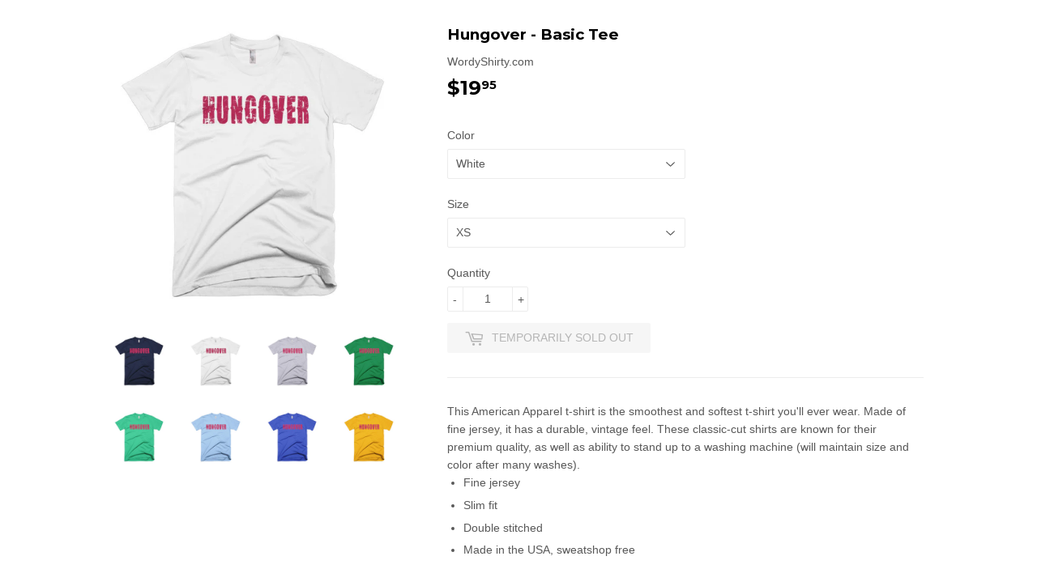

--- FILE ---
content_type: text/html; charset=utf-8
request_url: https://thewhatevernetwork.com/products/wordy-shirty-hungover-basic-t-shirt
body_size: 24686
content:
<!doctype html>
<!--[if lt IE 7]><html class="no-js lt-ie9 lt-ie8 lt-ie7" lang="en"> <![endif]-->
<!--[if IE 7]><html class="no-js lt-ie9 lt-ie8" lang="en"> <![endif]-->
<!--[if IE 8]><html class="no-js lt-ie9" lang="en"> <![endif]-->
<!--[if IE 9 ]><html class="ie9 no-js"> <![endif]-->
<!--[if (gt IE 9)|!(IE)]><!--> <html class="no-touch no-js"> <!--<![endif]-->
<head>
<script data-ad-client="ca-pub-3649352889511182" async src="https://pagead2.googlesyndication.com/pagead/js/adsbygoogle.js"></script>
  <!-- Basic page needs ================================================== -->
  <meta charset="utf-8">
  <meta http-equiv="X-UA-Compatible" content="IE=edge,chrome=1">
  
  <link rel="shortcut icon" href="//thewhatevernetwork.com/cdn/shop/files/Favicon_W-fromWhatever-square_32x32.gif?v=1614736792" type="image/png" />
  
  <!-- Title and description ================================================== -->
  <title>
  Hungover - Basic Tee &ndash; The WHATEVER Network!
  </title>
  
    <meta name="description" content="This American Apparel t-shirt is the smoothest and softest t-shirt you&#39;ll ever wear. Made of fine jersey, it has a durable, vintage feel. These classic-cut shirts are known for their premium quality, as well as ability to stand up to a washing machine (will maintain size and color after many washes). Fine jersey Slim f">
  
  <!-- Product meta ================================================== -->
  
<meta property="og:site_name" content="The WHATEVER Network!">
<meta property="og:url" content="https://thewhatevernetwork.com/products/wordy-shirty-hungover-basic-t-shirt">
<meta property="og:title" content="Hungover - Basic Tee">
<meta property="og:type" content="product">
<meta property="og:description" content="This American Apparel t-shirt is the smoothest and softest t-shirt you&#39;ll ever wear. Made of fine jersey, it has a durable, vintage feel. These classic-cut shirts are known for their premium quality, as well as ability to stand up to a washing machine (will maintain size and color after many washes). Fine jersey Slim f"><meta property="og:price:amount" content="19.95">
  <meta property="og:price:currency" content="USD"><meta property="og:image" content="http://thewhatevernetwork.com/cdn/shop/products/mockup-7ef8fed7_1024x1024.jpg?v=1465837434"><meta property="og:image" content="http://thewhatevernetwork.com/cdn/shop/products/mockup-71bc16d2_1024x1024.jpg?v=1465837436"><meta property="og:image" content="http://thewhatevernetwork.com/cdn/shop/products/mockup-5e4b77f7_1024x1024.jpg?v=1465837437">
<meta property="og:image:secure_url" content="https://thewhatevernetwork.com/cdn/shop/products/mockup-7ef8fed7_1024x1024.jpg?v=1465837434"><meta property="og:image:secure_url" content="https://thewhatevernetwork.com/cdn/shop/products/mockup-71bc16d2_1024x1024.jpg?v=1465837436"><meta property="og:image:secure_url" content="https://thewhatevernetwork.com/cdn/shop/products/mockup-5e4b77f7_1024x1024.jpg?v=1465837437">


  <meta name="twitter:site" content="@startupwhatever">


  <meta name="twitter:card" content="summary_large_image">
  <meta name="twitter:image" content="https://thewhatevernetwork.com/cdn/shop/products/mockup-7ef8fed7_1024x1024.jpg?v=1465837434">
  <meta name="twitter:image:width" content="480">
  <meta name="twitter:image:height" content="480">

<meta name="twitter:title" content="Hungover - Basic Tee">
<meta name="twitter:description" content="This American Apparel t-shirt is the smoothest and softest t-shirt you&#39;ll ever wear. Made of fine jersey, it has a durable, vintage feel. These classic-cut shirts are known for their premium quality, as well as ability to stand up to a washing machine (will maintain size and color after many washes). Fine jersey Slim f">

  <!-- Helpers ================================================== -->
  <link rel="canonical" href="https://thewhatevernetwork.com/products/wordy-shirty-hungover-basic-t-shirt">
  <meta name="viewport" content="width=device-width,initial-scale=1">

  <!-- CSS ================================================== -->
  <link href="//thewhatevernetwork.com/cdn/shop/t/7/assets/theme.scss.css?v=37814458689235663911757798616" rel="stylesheet" type="text/css" media="all" />
  

  
    
    
    <link href="//fonts.googleapis.com/css?family=Montserrat:700" rel="stylesheet" type="text/css" media="all" />
  



  <!-- Header hook for plugins ================================================== -->
  <script>window.performance && window.performance.mark && window.performance.mark('shopify.content_for_header.start');</script><meta id="shopify-digital-wallet" name="shopify-digital-wallet" content="/13101521/digital_wallets/dialog">
<meta name="shopify-checkout-api-token" content="03ef6c298142431a77f30387c30276e8">
<meta id="in-context-paypal-metadata" data-shop-id="13101521" data-venmo-supported="false" data-environment="production" data-locale="en_US" data-paypal-v4="true" data-currency="USD">
<link rel="alternate" type="application/json+oembed" href="https://thewhatevernetwork.com/products/wordy-shirty-hungover-basic-t-shirt.oembed">
<script async="async" src="/checkouts/internal/preloads.js?locale=en-US"></script>
<link rel="preconnect" href="https://shop.app" crossorigin="anonymous">
<script async="async" src="https://shop.app/checkouts/internal/preloads.js?locale=en-US&shop_id=13101521" crossorigin="anonymous"></script>
<script id="apple-pay-shop-capabilities" type="application/json">{"shopId":13101521,"countryCode":"US","currencyCode":"USD","merchantCapabilities":["supports3DS"],"merchantId":"gid:\/\/shopify\/Shop\/13101521","merchantName":"The WHATEVER Network!","requiredBillingContactFields":["postalAddress","email"],"requiredShippingContactFields":["postalAddress","email"],"shippingType":"shipping","supportedNetworks":["visa","masterCard","amex","discover","elo","jcb"],"total":{"type":"pending","label":"The WHATEVER Network!","amount":"1.00"},"shopifyPaymentsEnabled":true,"supportsSubscriptions":true}</script>
<script id="shopify-features" type="application/json">{"accessToken":"03ef6c298142431a77f30387c30276e8","betas":["rich-media-storefront-analytics"],"domain":"thewhatevernetwork.com","predictiveSearch":true,"shopId":13101521,"locale":"en"}</script>
<script>var Shopify = Shopify || {};
Shopify.shop = "the-whatever-network.myshopify.com";
Shopify.locale = "en";
Shopify.currency = {"active":"USD","rate":"1.0"};
Shopify.country = "US";
Shopify.theme = {"name":"Supply Main","id":188073363,"schema_name":"Supply","schema_version":"2.0.6","theme_store_id":679,"role":"main"};
Shopify.theme.handle = "null";
Shopify.theme.style = {"id":null,"handle":null};
Shopify.cdnHost = "thewhatevernetwork.com/cdn";
Shopify.routes = Shopify.routes || {};
Shopify.routes.root = "/";</script>
<script type="module">!function(o){(o.Shopify=o.Shopify||{}).modules=!0}(window);</script>
<script>!function(o){function n(){var o=[];function n(){o.push(Array.prototype.slice.apply(arguments))}return n.q=o,n}var t=o.Shopify=o.Shopify||{};t.loadFeatures=n(),t.autoloadFeatures=n()}(window);</script>
<script>
  window.ShopifyPay = window.ShopifyPay || {};
  window.ShopifyPay.apiHost = "shop.app\/pay";
  window.ShopifyPay.redirectState = null;
</script>
<script id="shop-js-analytics" type="application/json">{"pageType":"product"}</script>
<script defer="defer" async type="module" src="//thewhatevernetwork.com/cdn/shopifycloud/shop-js/modules/v2/client.init-shop-cart-sync_C5BV16lS.en.esm.js"></script>
<script defer="defer" async type="module" src="//thewhatevernetwork.com/cdn/shopifycloud/shop-js/modules/v2/chunk.common_CygWptCX.esm.js"></script>
<script type="module">
  await import("//thewhatevernetwork.com/cdn/shopifycloud/shop-js/modules/v2/client.init-shop-cart-sync_C5BV16lS.en.esm.js");
await import("//thewhatevernetwork.com/cdn/shopifycloud/shop-js/modules/v2/chunk.common_CygWptCX.esm.js");

  window.Shopify.SignInWithShop?.initShopCartSync?.({"fedCMEnabled":true,"windoidEnabled":true});

</script>
<script>
  window.Shopify = window.Shopify || {};
  if (!window.Shopify.featureAssets) window.Shopify.featureAssets = {};
  window.Shopify.featureAssets['shop-js'] = {"shop-cart-sync":["modules/v2/client.shop-cart-sync_ZFArdW7E.en.esm.js","modules/v2/chunk.common_CygWptCX.esm.js"],"init-fed-cm":["modules/v2/client.init-fed-cm_CmiC4vf6.en.esm.js","modules/v2/chunk.common_CygWptCX.esm.js"],"shop-button":["modules/v2/client.shop-button_tlx5R9nI.en.esm.js","modules/v2/chunk.common_CygWptCX.esm.js"],"shop-cash-offers":["modules/v2/client.shop-cash-offers_DOA2yAJr.en.esm.js","modules/v2/chunk.common_CygWptCX.esm.js","modules/v2/chunk.modal_D71HUcav.esm.js"],"init-windoid":["modules/v2/client.init-windoid_sURxWdc1.en.esm.js","modules/v2/chunk.common_CygWptCX.esm.js"],"shop-toast-manager":["modules/v2/client.shop-toast-manager_ClPi3nE9.en.esm.js","modules/v2/chunk.common_CygWptCX.esm.js"],"init-shop-email-lookup-coordinator":["modules/v2/client.init-shop-email-lookup-coordinator_B8hsDcYM.en.esm.js","modules/v2/chunk.common_CygWptCX.esm.js"],"init-shop-cart-sync":["modules/v2/client.init-shop-cart-sync_C5BV16lS.en.esm.js","modules/v2/chunk.common_CygWptCX.esm.js"],"avatar":["modules/v2/client.avatar_BTnouDA3.en.esm.js"],"pay-button":["modules/v2/client.pay-button_FdsNuTd3.en.esm.js","modules/v2/chunk.common_CygWptCX.esm.js"],"init-customer-accounts":["modules/v2/client.init-customer-accounts_DxDtT_ad.en.esm.js","modules/v2/client.shop-login-button_C5VAVYt1.en.esm.js","modules/v2/chunk.common_CygWptCX.esm.js","modules/v2/chunk.modal_D71HUcav.esm.js"],"init-shop-for-new-customer-accounts":["modules/v2/client.init-shop-for-new-customer-accounts_ChsxoAhi.en.esm.js","modules/v2/client.shop-login-button_C5VAVYt1.en.esm.js","modules/v2/chunk.common_CygWptCX.esm.js","modules/v2/chunk.modal_D71HUcav.esm.js"],"shop-login-button":["modules/v2/client.shop-login-button_C5VAVYt1.en.esm.js","modules/v2/chunk.common_CygWptCX.esm.js","modules/v2/chunk.modal_D71HUcav.esm.js"],"init-customer-accounts-sign-up":["modules/v2/client.init-customer-accounts-sign-up_CPSyQ0Tj.en.esm.js","modules/v2/client.shop-login-button_C5VAVYt1.en.esm.js","modules/v2/chunk.common_CygWptCX.esm.js","modules/v2/chunk.modal_D71HUcav.esm.js"],"shop-follow-button":["modules/v2/client.shop-follow-button_Cva4Ekp9.en.esm.js","modules/v2/chunk.common_CygWptCX.esm.js","modules/v2/chunk.modal_D71HUcav.esm.js"],"checkout-modal":["modules/v2/client.checkout-modal_BPM8l0SH.en.esm.js","modules/v2/chunk.common_CygWptCX.esm.js","modules/v2/chunk.modal_D71HUcav.esm.js"],"lead-capture":["modules/v2/client.lead-capture_Bi8yE_yS.en.esm.js","modules/v2/chunk.common_CygWptCX.esm.js","modules/v2/chunk.modal_D71HUcav.esm.js"],"shop-login":["modules/v2/client.shop-login_D6lNrXab.en.esm.js","modules/v2/chunk.common_CygWptCX.esm.js","modules/v2/chunk.modal_D71HUcav.esm.js"],"payment-terms":["modules/v2/client.payment-terms_CZxnsJam.en.esm.js","modules/v2/chunk.common_CygWptCX.esm.js","modules/v2/chunk.modal_D71HUcav.esm.js"]};
</script>
<script>(function() {
  var isLoaded = false;
  function asyncLoad() {
    if (isLoaded) return;
    isLoaded = true;
    var urls = ["\/\/www.powr.io\/powr.js?powr-token=the-whatever-network.myshopify.com\u0026external-type=shopify\u0026shop=the-whatever-network.myshopify.com","https:\/\/chimpstatic.com\/mcjs-connected\/js\/users\/29c920f0da5c41bc36554493d\/929fa4bc6cd11ac478497fc2d.js?shop=the-whatever-network.myshopify.com","\/\/d1liekpayvooaz.cloudfront.net\/apps\/customizery\/customizery.js?shop=the-whatever-network.myshopify.com","https:\/\/chimpstatic.com\/mcjs-connected\/js\/users\/29c920f0da5c41bc36554493d\/2d64c5e8e29fb9bf841e95ccc.js?shop=the-whatever-network.myshopify.com","\/\/cdn.shopify.com\/s\/files\/1\/0875\/2064\/files\/easyslide.js?shop=the-whatever-network.myshopify.com","\/\/cdn.shopify.com\/proxy\/f3794119c88ae2439a1c83b6395d47a5bd03ab26b529ce857959edd9c9daa6b9\/static.cdn.printful.com\/static\/js\/external\/shopify-product-customizer.js?v=0.28\u0026shop=the-whatever-network.myshopify.com\u0026sp-cache-control=cHVibGljLCBtYXgtYWdlPTkwMA","https:\/\/app.teelaunch.com\/sizing-charts-script.js?shop=the-whatever-network.myshopify.com","https:\/\/cdn.hextom.com\/js\/quickannouncementbar.js?shop=the-whatever-network.myshopify.com","https:\/\/cdn.hextom.com\/js\/freeshippingbar.js?shop=the-whatever-network.myshopify.com","https:\/\/cdn.hextom.com\/js\/emailcollectionbar.js?shop=the-whatever-network.myshopify.com"];
    for (var i = 0; i < urls.length; i++) {
      var s = document.createElement('script');
      s.type = 'text/javascript';
      s.async = true;
      s.src = urls[i];
      var x = document.getElementsByTagName('script')[0];
      x.parentNode.insertBefore(s, x);
    }
  };
  if(window.attachEvent) {
    window.attachEvent('onload', asyncLoad);
  } else {
    window.addEventListener('load', asyncLoad, false);
  }
})();</script>
<script id="__st">var __st={"a":13101521,"offset":-18000,"reqid":"3683a9b4-171b-4446-b18e-5f8d3622bd6d-1768782050","pageurl":"thewhatevernetwork.com\/products\/wordy-shirty-hungover-basic-t-shirt","u":"7d7959c6f635","p":"product","rtyp":"product","rid":7140732231};</script>
<script>window.ShopifyPaypalV4VisibilityTracking = true;</script>
<script id="captcha-bootstrap">!function(){'use strict';const t='contact',e='account',n='new_comment',o=[[t,t],['blogs',n],['comments',n],[t,'customer']],c=[[e,'customer_login'],[e,'guest_login'],[e,'recover_customer_password'],[e,'create_customer']],r=t=>t.map((([t,e])=>`form[action*='/${t}']:not([data-nocaptcha='true']) input[name='form_type'][value='${e}']`)).join(','),a=t=>()=>t?[...document.querySelectorAll(t)].map((t=>t.form)):[];function s(){const t=[...o],e=r(t);return a(e)}const i='password',u='form_key',d=['recaptcha-v3-token','g-recaptcha-response','h-captcha-response',i],f=()=>{try{return window.sessionStorage}catch{return}},m='__shopify_v',_=t=>t.elements[u];function p(t,e,n=!1){try{const o=window.sessionStorage,c=JSON.parse(o.getItem(e)),{data:r}=function(t){const{data:e,action:n}=t;return t[m]||n?{data:e,action:n}:{data:t,action:n}}(c);for(const[e,n]of Object.entries(r))t.elements[e]&&(t.elements[e].value=n);n&&o.removeItem(e)}catch(o){console.error('form repopulation failed',{error:o})}}const l='form_type',E='cptcha';function T(t){t.dataset[E]=!0}const w=window,h=w.document,L='Shopify',v='ce_forms',y='captcha';let A=!1;((t,e)=>{const n=(g='f06e6c50-85a8-45c8-87d0-21a2b65856fe',I='https://cdn.shopify.com/shopifycloud/storefront-forms-hcaptcha/ce_storefront_forms_captcha_hcaptcha.v1.5.2.iife.js',D={infoText:'Protected by hCaptcha',privacyText:'Privacy',termsText:'Terms'},(t,e,n)=>{const o=w[L][v],c=o.bindForm;if(c)return c(t,g,e,D).then(n);var r;o.q.push([[t,g,e,D],n]),r=I,A||(h.body.append(Object.assign(h.createElement('script'),{id:'captcha-provider',async:!0,src:r})),A=!0)});var g,I,D;w[L]=w[L]||{},w[L][v]=w[L][v]||{},w[L][v].q=[],w[L][y]=w[L][y]||{},w[L][y].protect=function(t,e){n(t,void 0,e),T(t)},Object.freeze(w[L][y]),function(t,e,n,w,h,L){const[v,y,A,g]=function(t,e,n){const i=e?o:[],u=t?c:[],d=[...i,...u],f=r(d),m=r(i),_=r(d.filter((([t,e])=>n.includes(e))));return[a(f),a(m),a(_),s()]}(w,h,L),I=t=>{const e=t.target;return e instanceof HTMLFormElement?e:e&&e.form},D=t=>v().includes(t);t.addEventListener('submit',(t=>{const e=I(t);if(!e)return;const n=D(e)&&!e.dataset.hcaptchaBound&&!e.dataset.recaptchaBound,o=_(e),c=g().includes(e)&&(!o||!o.value);(n||c)&&t.preventDefault(),c&&!n&&(function(t){try{if(!f())return;!function(t){const e=f();if(!e)return;const n=_(t);if(!n)return;const o=n.value;o&&e.removeItem(o)}(t);const e=Array.from(Array(32),(()=>Math.random().toString(36)[2])).join('');!function(t,e){_(t)||t.append(Object.assign(document.createElement('input'),{type:'hidden',name:u})),t.elements[u].value=e}(t,e),function(t,e){const n=f();if(!n)return;const o=[...t.querySelectorAll(`input[type='${i}']`)].map((({name:t})=>t)),c=[...d,...o],r={};for(const[a,s]of new FormData(t).entries())c.includes(a)||(r[a]=s);n.setItem(e,JSON.stringify({[m]:1,action:t.action,data:r}))}(t,e)}catch(e){console.error('failed to persist form',e)}}(e),e.submit())}));const S=(t,e)=>{t&&!t.dataset[E]&&(n(t,e.some((e=>e===t))),T(t))};for(const o of['focusin','change'])t.addEventListener(o,(t=>{const e=I(t);D(e)&&S(e,y())}));const B=e.get('form_key'),M=e.get(l),P=B&&M;t.addEventListener('DOMContentLoaded',(()=>{const t=y();if(P)for(const e of t)e.elements[l].value===M&&p(e,B);[...new Set([...A(),...v().filter((t=>'true'===t.dataset.shopifyCaptcha))])].forEach((e=>S(e,t)))}))}(h,new URLSearchParams(w.location.search),n,t,e,['guest_login'])})(!0,!0)}();</script>
<script integrity="sha256-4kQ18oKyAcykRKYeNunJcIwy7WH5gtpwJnB7kiuLZ1E=" data-source-attribution="shopify.loadfeatures" defer="defer" src="//thewhatevernetwork.com/cdn/shopifycloud/storefront/assets/storefront/load_feature-a0a9edcb.js" crossorigin="anonymous"></script>
<script crossorigin="anonymous" defer="defer" src="//thewhatevernetwork.com/cdn/shopifycloud/storefront/assets/shopify_pay/storefront-65b4c6d7.js?v=20250812"></script>
<script data-source-attribution="shopify.dynamic_checkout.dynamic.init">var Shopify=Shopify||{};Shopify.PaymentButton=Shopify.PaymentButton||{isStorefrontPortableWallets:!0,init:function(){window.Shopify.PaymentButton.init=function(){};var t=document.createElement("script");t.src="https://thewhatevernetwork.com/cdn/shopifycloud/portable-wallets/latest/portable-wallets.en.js",t.type="module",document.head.appendChild(t)}};
</script>
<script data-source-attribution="shopify.dynamic_checkout.buyer_consent">
  function portableWalletsHideBuyerConsent(e){var t=document.getElementById("shopify-buyer-consent"),n=document.getElementById("shopify-subscription-policy-button");t&&n&&(t.classList.add("hidden"),t.setAttribute("aria-hidden","true"),n.removeEventListener("click",e))}function portableWalletsShowBuyerConsent(e){var t=document.getElementById("shopify-buyer-consent"),n=document.getElementById("shopify-subscription-policy-button");t&&n&&(t.classList.remove("hidden"),t.removeAttribute("aria-hidden"),n.addEventListener("click",e))}window.Shopify?.PaymentButton&&(window.Shopify.PaymentButton.hideBuyerConsent=portableWalletsHideBuyerConsent,window.Shopify.PaymentButton.showBuyerConsent=portableWalletsShowBuyerConsent);
</script>
<script data-source-attribution="shopify.dynamic_checkout.cart.bootstrap">document.addEventListener("DOMContentLoaded",(function(){function t(){return document.querySelector("shopify-accelerated-checkout-cart, shopify-accelerated-checkout")}if(t())Shopify.PaymentButton.init();else{new MutationObserver((function(e,n){t()&&(Shopify.PaymentButton.init(),n.disconnect())})).observe(document.body,{childList:!0,subtree:!0})}}));
</script>
<link id="shopify-accelerated-checkout-styles" rel="stylesheet" media="screen" href="https://thewhatevernetwork.com/cdn/shopifycloud/portable-wallets/latest/accelerated-checkout-backwards-compat.css" crossorigin="anonymous">
<style id="shopify-accelerated-checkout-cart">
        #shopify-buyer-consent {
  margin-top: 1em;
  display: inline-block;
  width: 100%;
}

#shopify-buyer-consent.hidden {
  display: none;
}

#shopify-subscription-policy-button {
  background: none;
  border: none;
  padding: 0;
  text-decoration: underline;
  font-size: inherit;
  cursor: pointer;
}

#shopify-subscription-policy-button::before {
  box-shadow: none;
}

      </style>

<script>window.performance && window.performance.mark && window.performance.mark('shopify.content_for_header.end');</script>
  

<!--[if lt IE 9]>
<script src="//cdnjs.cloudflare.com/ajax/libs/html5shiv/3.7.2/html5shiv.min.js" type="text/javascript"></script>
<script src="//thewhatevernetwork.com/cdn/shop/t/7/assets/respond.min.js?2979" type="text/javascript"></script>
<link href="//thewhatevernetwork.com/cdn/shop/t/7/assets/respond-proxy.html" id="respond-proxy" rel="respond-proxy" />
<link href="//thewhatevernetwork.com/search?q=677daae7c8350cb7263a336b39ee1b9d" id="respond-redirect" rel="respond-redirect" />
<script src="//thewhatevernetwork.com/search?q=677daae7c8350cb7263a336b39ee1b9d" type="text/javascript"></script>
<![endif]-->
<!--[if (lte IE 9) ]><script src="//thewhatevernetwork.com/cdn/shop/t/7/assets/match-media.min.js?2979" type="text/javascript"></script><![endif]-->

  
  

  <script src="//ajax.googleapis.com/ajax/libs/jquery/1.11.0/jquery.min.js" type="text/javascript"></script>


  <!--[if (gt IE 9)|!(IE)]><!--><script src="//thewhatevernetwork.com/cdn/shop/t/7/assets/vendor.js?v=20934897072029105491498927883" defer="defer"></script><!--<![endif]-->
  <!--[if lte IE 9]><script src="//thewhatevernetwork.com/cdn/shop/t/7/assets/vendor.js?v=20934897072029105491498927883"></script><![endif]-->

  <!--[if (gt IE 9)|!(IE)]><!--><script src="//thewhatevernetwork.com/cdn/shop/t/7/assets/theme.js?v=138417828813319857571658256613" defer="defer"></script><!--<![endif]-->
  <!--[if lte IE 9]><script src="//thewhatevernetwork.com/cdn/shop/t/7/assets/theme.js?v=138417828813319857571658256613"></script><![endif]-->


<!-- "snippets/sca-quick-view-init.liquid" was not rendered, the associated app was uninstalled -->
 <!-- BEGIN app block: shopify://apps/pagefly-page-builder/blocks/app-embed/83e179f7-59a0-4589-8c66-c0dddf959200 -->

<!-- BEGIN app snippet: pagefly-cro-ab-testing-main -->







<script>
  ;(function () {
    const url = new URL(window.location)
    const viewParam = url.searchParams.get('view')
    if (viewParam && viewParam.includes('variant-pf-')) {
      url.searchParams.set('pf_v', viewParam)
      url.searchParams.delete('view')
      window.history.replaceState({}, '', url)
    }
  })()
</script>



<script type='module'>
  
  window.PAGEFLY_CRO = window.PAGEFLY_CRO || {}

  window.PAGEFLY_CRO['data_debug'] = {
    original_template_suffix: "REMOVALS2",
    allow_ab_test: false,
    ab_test_start_time: 0,
    ab_test_end_time: 0,
    today_date_time: 1768782051000,
  }
  window.PAGEFLY_CRO['GA4'] = { enabled: false}
</script>

<!-- END app snippet -->








  <script src='https://cdn.shopify.com/extensions/019bb4f9-aed6-78a3-be91-e9d44663e6bf/pagefly-page-builder-215/assets/pagefly-helper.js' defer='defer'></script>

  <script src='https://cdn.shopify.com/extensions/019bb4f9-aed6-78a3-be91-e9d44663e6bf/pagefly-page-builder-215/assets/pagefly-general-helper.js' defer='defer'></script>

  <script src='https://cdn.shopify.com/extensions/019bb4f9-aed6-78a3-be91-e9d44663e6bf/pagefly-page-builder-215/assets/pagefly-snap-slider.js' defer='defer'></script>

  <script src='https://cdn.shopify.com/extensions/019bb4f9-aed6-78a3-be91-e9d44663e6bf/pagefly-page-builder-215/assets/pagefly-slideshow-v3.js' defer='defer'></script>

  <script src='https://cdn.shopify.com/extensions/019bb4f9-aed6-78a3-be91-e9d44663e6bf/pagefly-page-builder-215/assets/pagefly-slideshow-v4.js' defer='defer'></script>

  <script src='https://cdn.shopify.com/extensions/019bb4f9-aed6-78a3-be91-e9d44663e6bf/pagefly-page-builder-215/assets/pagefly-glider.js' defer='defer'></script>

  <script src='https://cdn.shopify.com/extensions/019bb4f9-aed6-78a3-be91-e9d44663e6bf/pagefly-page-builder-215/assets/pagefly-slideshow-v1-v2.js' defer='defer'></script>

  <script src='https://cdn.shopify.com/extensions/019bb4f9-aed6-78a3-be91-e9d44663e6bf/pagefly-page-builder-215/assets/pagefly-product-media.js' defer='defer'></script>

  <script src='https://cdn.shopify.com/extensions/019bb4f9-aed6-78a3-be91-e9d44663e6bf/pagefly-page-builder-215/assets/pagefly-product.js' defer='defer'></script>


<script id='pagefly-helper-data' type='application/json'>
  {
    "page_optimization": {
      "assets_prefetching": false
    },
    "elements_asset_mapper": {
      "Accordion": "https://cdn.shopify.com/extensions/019bb4f9-aed6-78a3-be91-e9d44663e6bf/pagefly-page-builder-215/assets/pagefly-accordion.js",
      "Accordion3": "https://cdn.shopify.com/extensions/019bb4f9-aed6-78a3-be91-e9d44663e6bf/pagefly-page-builder-215/assets/pagefly-accordion3.js",
      "CountDown": "https://cdn.shopify.com/extensions/019bb4f9-aed6-78a3-be91-e9d44663e6bf/pagefly-page-builder-215/assets/pagefly-countdown.js",
      "GMap1": "https://cdn.shopify.com/extensions/019bb4f9-aed6-78a3-be91-e9d44663e6bf/pagefly-page-builder-215/assets/pagefly-gmap.js",
      "GMap2": "https://cdn.shopify.com/extensions/019bb4f9-aed6-78a3-be91-e9d44663e6bf/pagefly-page-builder-215/assets/pagefly-gmap.js",
      "GMapBasicV2": "https://cdn.shopify.com/extensions/019bb4f9-aed6-78a3-be91-e9d44663e6bf/pagefly-page-builder-215/assets/pagefly-gmap.js",
      "GMapAdvancedV2": "https://cdn.shopify.com/extensions/019bb4f9-aed6-78a3-be91-e9d44663e6bf/pagefly-page-builder-215/assets/pagefly-gmap.js",
      "HTML.Video": "https://cdn.shopify.com/extensions/019bb4f9-aed6-78a3-be91-e9d44663e6bf/pagefly-page-builder-215/assets/pagefly-htmlvideo.js",
      "HTML.Video2": "https://cdn.shopify.com/extensions/019bb4f9-aed6-78a3-be91-e9d44663e6bf/pagefly-page-builder-215/assets/pagefly-htmlvideo2.js",
      "HTML.Video3": "https://cdn.shopify.com/extensions/019bb4f9-aed6-78a3-be91-e9d44663e6bf/pagefly-page-builder-215/assets/pagefly-htmlvideo2.js",
      "BackgroundVideo": "https://cdn.shopify.com/extensions/019bb4f9-aed6-78a3-be91-e9d44663e6bf/pagefly-page-builder-215/assets/pagefly-htmlvideo2.js",
      "Instagram": "https://cdn.shopify.com/extensions/019bb4f9-aed6-78a3-be91-e9d44663e6bf/pagefly-page-builder-215/assets/pagefly-instagram.js",
      "Instagram2": "https://cdn.shopify.com/extensions/019bb4f9-aed6-78a3-be91-e9d44663e6bf/pagefly-page-builder-215/assets/pagefly-instagram.js",
      "Insta3": "https://cdn.shopify.com/extensions/019bb4f9-aed6-78a3-be91-e9d44663e6bf/pagefly-page-builder-215/assets/pagefly-instagram3.js",
      "Tabs": "https://cdn.shopify.com/extensions/019bb4f9-aed6-78a3-be91-e9d44663e6bf/pagefly-page-builder-215/assets/pagefly-tab.js",
      "Tabs3": "https://cdn.shopify.com/extensions/019bb4f9-aed6-78a3-be91-e9d44663e6bf/pagefly-page-builder-215/assets/pagefly-tab3.js",
      "ProductBox": "https://cdn.shopify.com/extensions/019bb4f9-aed6-78a3-be91-e9d44663e6bf/pagefly-page-builder-215/assets/pagefly-cart.js",
      "FBPageBox2": "https://cdn.shopify.com/extensions/019bb4f9-aed6-78a3-be91-e9d44663e6bf/pagefly-page-builder-215/assets/pagefly-facebook.js",
      "FBLikeButton2": "https://cdn.shopify.com/extensions/019bb4f9-aed6-78a3-be91-e9d44663e6bf/pagefly-page-builder-215/assets/pagefly-facebook.js",
      "TwitterFeed2": "https://cdn.shopify.com/extensions/019bb4f9-aed6-78a3-be91-e9d44663e6bf/pagefly-page-builder-215/assets/pagefly-twitter.js",
      "Paragraph4": "https://cdn.shopify.com/extensions/019bb4f9-aed6-78a3-be91-e9d44663e6bf/pagefly-page-builder-215/assets/pagefly-paragraph4.js",

      "AliReviews": "https://cdn.shopify.com/extensions/019bb4f9-aed6-78a3-be91-e9d44663e6bf/pagefly-page-builder-215/assets/pagefly-3rd-elements.js",
      "BackInStock": "https://cdn.shopify.com/extensions/019bb4f9-aed6-78a3-be91-e9d44663e6bf/pagefly-page-builder-215/assets/pagefly-3rd-elements.js",
      "GloboBackInStock": "https://cdn.shopify.com/extensions/019bb4f9-aed6-78a3-be91-e9d44663e6bf/pagefly-page-builder-215/assets/pagefly-3rd-elements.js",
      "GrowaveWishlist": "https://cdn.shopify.com/extensions/019bb4f9-aed6-78a3-be91-e9d44663e6bf/pagefly-page-builder-215/assets/pagefly-3rd-elements.js",
      "InfiniteOptionsShopPad": "https://cdn.shopify.com/extensions/019bb4f9-aed6-78a3-be91-e9d44663e6bf/pagefly-page-builder-215/assets/pagefly-3rd-elements.js",
      "InkybayProductPersonalizer": "https://cdn.shopify.com/extensions/019bb4f9-aed6-78a3-be91-e9d44663e6bf/pagefly-page-builder-215/assets/pagefly-3rd-elements.js",
      "LimeSpot": "https://cdn.shopify.com/extensions/019bb4f9-aed6-78a3-be91-e9d44663e6bf/pagefly-page-builder-215/assets/pagefly-3rd-elements.js",
      "Loox": "https://cdn.shopify.com/extensions/019bb4f9-aed6-78a3-be91-e9d44663e6bf/pagefly-page-builder-215/assets/pagefly-3rd-elements.js",
      "Opinew": "https://cdn.shopify.com/extensions/019bb4f9-aed6-78a3-be91-e9d44663e6bf/pagefly-page-builder-215/assets/pagefly-3rd-elements.js",
      "Powr": "https://cdn.shopify.com/extensions/019bb4f9-aed6-78a3-be91-e9d44663e6bf/pagefly-page-builder-215/assets/pagefly-3rd-elements.js",
      "ProductReviews": "https://cdn.shopify.com/extensions/019bb4f9-aed6-78a3-be91-e9d44663e6bf/pagefly-page-builder-215/assets/pagefly-3rd-elements.js",
      "PushOwl": "https://cdn.shopify.com/extensions/019bb4f9-aed6-78a3-be91-e9d44663e6bf/pagefly-page-builder-215/assets/pagefly-3rd-elements.js",
      "ReCharge": "https://cdn.shopify.com/extensions/019bb4f9-aed6-78a3-be91-e9d44663e6bf/pagefly-page-builder-215/assets/pagefly-3rd-elements.js",
      "Rivyo": "https://cdn.shopify.com/extensions/019bb4f9-aed6-78a3-be91-e9d44663e6bf/pagefly-page-builder-215/assets/pagefly-3rd-elements.js",
      "TrackingMore": "https://cdn.shopify.com/extensions/019bb4f9-aed6-78a3-be91-e9d44663e6bf/pagefly-page-builder-215/assets/pagefly-3rd-elements.js",
      "Vitals": "https://cdn.shopify.com/extensions/019bb4f9-aed6-78a3-be91-e9d44663e6bf/pagefly-page-builder-215/assets/pagefly-3rd-elements.js",
      "Wiser": "https://cdn.shopify.com/extensions/019bb4f9-aed6-78a3-be91-e9d44663e6bf/pagefly-page-builder-215/assets/pagefly-3rd-elements.js"
    },
    "custom_elements_mapper": {
      "pf-click-action-element": "https://cdn.shopify.com/extensions/019bb4f9-aed6-78a3-be91-e9d44663e6bf/pagefly-page-builder-215/assets/pagefly-click-action-element.js",
      "pf-dialog-element": "https://cdn.shopify.com/extensions/019bb4f9-aed6-78a3-be91-e9d44663e6bf/pagefly-page-builder-215/assets/pagefly-dialog-element.js"
    }
  }
</script>


<!-- END app block --><link href="https://monorail-edge.shopifysvc.com" rel="dns-prefetch">
<script>(function(){if ("sendBeacon" in navigator && "performance" in window) {try {var session_token_from_headers = performance.getEntriesByType('navigation')[0].serverTiming.find(x => x.name == '_s').description;} catch {var session_token_from_headers = undefined;}var session_cookie_matches = document.cookie.match(/_shopify_s=([^;]*)/);var session_token_from_cookie = session_cookie_matches && session_cookie_matches.length === 2 ? session_cookie_matches[1] : "";var session_token = session_token_from_headers || session_token_from_cookie || "";function handle_abandonment_event(e) {var entries = performance.getEntries().filter(function(entry) {return /monorail-edge.shopifysvc.com/.test(entry.name);});if (!window.abandonment_tracked && entries.length === 0) {window.abandonment_tracked = true;var currentMs = Date.now();var navigation_start = performance.timing.navigationStart;var payload = {shop_id: 13101521,url: window.location.href,navigation_start,duration: currentMs - navigation_start,session_token,page_type: "product"};window.navigator.sendBeacon("https://monorail-edge.shopifysvc.com/v1/produce", JSON.stringify({schema_id: "online_store_buyer_site_abandonment/1.1",payload: payload,metadata: {event_created_at_ms: currentMs,event_sent_at_ms: currentMs}}));}}window.addEventListener('pagehide', handle_abandonment_event);}}());</script>
<script id="web-pixels-manager-setup">(function e(e,d,r,n,o){if(void 0===o&&(o={}),!Boolean(null===(a=null===(i=window.Shopify)||void 0===i?void 0:i.analytics)||void 0===a?void 0:a.replayQueue)){var i,a;window.Shopify=window.Shopify||{};var t=window.Shopify;t.analytics=t.analytics||{};var s=t.analytics;s.replayQueue=[],s.publish=function(e,d,r){return s.replayQueue.push([e,d,r]),!0};try{self.performance.mark("wpm:start")}catch(e){}var l=function(){var e={modern:/Edge?\/(1{2}[4-9]|1[2-9]\d|[2-9]\d{2}|\d{4,})\.\d+(\.\d+|)|Firefox\/(1{2}[4-9]|1[2-9]\d|[2-9]\d{2}|\d{4,})\.\d+(\.\d+|)|Chrom(ium|e)\/(9{2}|\d{3,})\.\d+(\.\d+|)|(Maci|X1{2}).+ Version\/(15\.\d+|(1[6-9]|[2-9]\d|\d{3,})\.\d+)([,.]\d+|)( \(\w+\)|)( Mobile\/\w+|) Safari\/|Chrome.+OPR\/(9{2}|\d{3,})\.\d+\.\d+|(CPU[ +]OS|iPhone[ +]OS|CPU[ +]iPhone|CPU IPhone OS|CPU iPad OS)[ +]+(15[._]\d+|(1[6-9]|[2-9]\d|\d{3,})[._]\d+)([._]\d+|)|Android:?[ /-](13[3-9]|1[4-9]\d|[2-9]\d{2}|\d{4,})(\.\d+|)(\.\d+|)|Android.+Firefox\/(13[5-9]|1[4-9]\d|[2-9]\d{2}|\d{4,})\.\d+(\.\d+|)|Android.+Chrom(ium|e)\/(13[3-9]|1[4-9]\d|[2-9]\d{2}|\d{4,})\.\d+(\.\d+|)|SamsungBrowser\/([2-9]\d|\d{3,})\.\d+/,legacy:/Edge?\/(1[6-9]|[2-9]\d|\d{3,})\.\d+(\.\d+|)|Firefox\/(5[4-9]|[6-9]\d|\d{3,})\.\d+(\.\d+|)|Chrom(ium|e)\/(5[1-9]|[6-9]\d|\d{3,})\.\d+(\.\d+|)([\d.]+$|.*Safari\/(?![\d.]+ Edge\/[\d.]+$))|(Maci|X1{2}).+ Version\/(10\.\d+|(1[1-9]|[2-9]\d|\d{3,})\.\d+)([,.]\d+|)( \(\w+\)|)( Mobile\/\w+|) Safari\/|Chrome.+OPR\/(3[89]|[4-9]\d|\d{3,})\.\d+\.\d+|(CPU[ +]OS|iPhone[ +]OS|CPU[ +]iPhone|CPU IPhone OS|CPU iPad OS)[ +]+(10[._]\d+|(1[1-9]|[2-9]\d|\d{3,})[._]\d+)([._]\d+|)|Android:?[ /-](13[3-9]|1[4-9]\d|[2-9]\d{2}|\d{4,})(\.\d+|)(\.\d+|)|Mobile Safari.+OPR\/([89]\d|\d{3,})\.\d+\.\d+|Android.+Firefox\/(13[5-9]|1[4-9]\d|[2-9]\d{2}|\d{4,})\.\d+(\.\d+|)|Android.+Chrom(ium|e)\/(13[3-9]|1[4-9]\d|[2-9]\d{2}|\d{4,})\.\d+(\.\d+|)|Android.+(UC? ?Browser|UCWEB|U3)[ /]?(15\.([5-9]|\d{2,})|(1[6-9]|[2-9]\d|\d{3,})\.\d+)\.\d+|SamsungBrowser\/(5\.\d+|([6-9]|\d{2,})\.\d+)|Android.+MQ{2}Browser\/(14(\.(9|\d{2,})|)|(1[5-9]|[2-9]\d|\d{3,})(\.\d+|))(\.\d+|)|K[Aa][Ii]OS\/(3\.\d+|([4-9]|\d{2,})\.\d+)(\.\d+|)/},d=e.modern,r=e.legacy,n=navigator.userAgent;return n.match(d)?"modern":n.match(r)?"legacy":"unknown"}(),u="modern"===l?"modern":"legacy",c=(null!=n?n:{modern:"",legacy:""})[u],f=function(e){return[e.baseUrl,"/wpm","/b",e.hashVersion,"modern"===e.buildTarget?"m":"l",".js"].join("")}({baseUrl:d,hashVersion:r,buildTarget:u}),m=function(e){var d=e.version,r=e.bundleTarget,n=e.surface,o=e.pageUrl,i=e.monorailEndpoint;return{emit:function(e){var a=e.status,t=e.errorMsg,s=(new Date).getTime(),l=JSON.stringify({metadata:{event_sent_at_ms:s},events:[{schema_id:"web_pixels_manager_load/3.1",payload:{version:d,bundle_target:r,page_url:o,status:a,surface:n,error_msg:t},metadata:{event_created_at_ms:s}}]});if(!i)return console&&console.warn&&console.warn("[Web Pixels Manager] No Monorail endpoint provided, skipping logging."),!1;try{return self.navigator.sendBeacon.bind(self.navigator)(i,l)}catch(e){}var u=new XMLHttpRequest;try{return u.open("POST",i,!0),u.setRequestHeader("Content-Type","text/plain"),u.send(l),!0}catch(e){return console&&console.warn&&console.warn("[Web Pixels Manager] Got an unhandled error while logging to Monorail."),!1}}}}({version:r,bundleTarget:l,surface:e.surface,pageUrl:self.location.href,monorailEndpoint:e.monorailEndpoint});try{o.browserTarget=l,function(e){var d=e.src,r=e.async,n=void 0===r||r,o=e.onload,i=e.onerror,a=e.sri,t=e.scriptDataAttributes,s=void 0===t?{}:t,l=document.createElement("script"),u=document.querySelector("head"),c=document.querySelector("body");if(l.async=n,l.src=d,a&&(l.integrity=a,l.crossOrigin="anonymous"),s)for(var f in s)if(Object.prototype.hasOwnProperty.call(s,f))try{l.dataset[f]=s[f]}catch(e){}if(o&&l.addEventListener("load",o),i&&l.addEventListener("error",i),u)u.appendChild(l);else{if(!c)throw new Error("Did not find a head or body element to append the script");c.appendChild(l)}}({src:f,async:!0,onload:function(){if(!function(){var e,d;return Boolean(null===(d=null===(e=window.Shopify)||void 0===e?void 0:e.analytics)||void 0===d?void 0:d.initialized)}()){var d=window.webPixelsManager.init(e)||void 0;if(d){var r=window.Shopify.analytics;r.replayQueue.forEach((function(e){var r=e[0],n=e[1],o=e[2];d.publishCustomEvent(r,n,o)})),r.replayQueue=[],r.publish=d.publishCustomEvent,r.visitor=d.visitor,r.initialized=!0}}},onerror:function(){return m.emit({status:"failed",errorMsg:"".concat(f," has failed to load")})},sri:function(e){var d=/^sha384-[A-Za-z0-9+/=]+$/;return"string"==typeof e&&d.test(e)}(c)?c:"",scriptDataAttributes:o}),m.emit({status:"loading"})}catch(e){m.emit({status:"failed",errorMsg:(null==e?void 0:e.message)||"Unknown error"})}}})({shopId: 13101521,storefrontBaseUrl: "https://thewhatevernetwork.com",extensionsBaseUrl: "https://extensions.shopifycdn.com/cdn/shopifycloud/web-pixels-manager",monorailEndpoint: "https://monorail-edge.shopifysvc.com/unstable/produce_batch",surface: "storefront-renderer",enabledBetaFlags: ["2dca8a86"],webPixelsConfigList: [{"id":"51183679","configuration":"{\"tagID\":\"2613779664580\"}","eventPayloadVersion":"v1","runtimeContext":"STRICT","scriptVersion":"18031546ee651571ed29edbe71a3550b","type":"APP","apiClientId":3009811,"privacyPurposes":["ANALYTICS","MARKETING","SALE_OF_DATA"],"dataSharingAdjustments":{"protectedCustomerApprovalScopes":["read_customer_address","read_customer_email","read_customer_name","read_customer_personal_data","read_customer_phone"]}},{"id":"51314751","eventPayloadVersion":"v1","runtimeContext":"LAX","scriptVersion":"1","type":"CUSTOM","privacyPurposes":["MARKETING"],"name":"Meta pixel (migrated)"},{"id":"102531135","eventPayloadVersion":"v1","runtimeContext":"LAX","scriptVersion":"1","type":"CUSTOM","privacyPurposes":["ANALYTICS"],"name":"Google Analytics tag (migrated)"},{"id":"shopify-app-pixel","configuration":"{}","eventPayloadVersion":"v1","runtimeContext":"STRICT","scriptVersion":"0450","apiClientId":"shopify-pixel","type":"APP","privacyPurposes":["ANALYTICS","MARKETING"]},{"id":"shopify-custom-pixel","eventPayloadVersion":"v1","runtimeContext":"LAX","scriptVersion":"0450","apiClientId":"shopify-pixel","type":"CUSTOM","privacyPurposes":["ANALYTICS","MARKETING"]}],isMerchantRequest: false,initData: {"shop":{"name":"The WHATEVER Network!","paymentSettings":{"currencyCode":"USD"},"myshopifyDomain":"the-whatever-network.myshopify.com","countryCode":"US","storefrontUrl":"https:\/\/thewhatevernetwork.com"},"customer":null,"cart":null,"checkout":null,"productVariants":[{"price":{"amount":19.95,"currencyCode":"USD"},"product":{"title":"Hungover - Basic Tee","vendor":"WordyShirty.com","id":"7140732231","untranslatedTitle":"Hungover - Basic Tee","url":"\/products\/wordy-shirty-hungover-basic-t-shirt","type":"Wordy Shirty Shirt"},"id":"22672400263","image":{"src":"\/\/thewhatevernetwork.com\/cdn\/shop\/products\/mockup-71bc16d2.jpg?v=1465837436"},"sku":"6399889","title":"White \/ XS","untranslatedTitle":"White \/ XS"},{"price":{"amount":19.95,"currencyCode":"USD"},"product":{"title":"Hungover - Basic Tee","vendor":"WordyShirty.com","id":"7140732231","untranslatedTitle":"Hungover - Basic Tee","url":"\/products\/wordy-shirty-hungover-basic-t-shirt","type":"Wordy Shirty Shirt"},"id":"22672400455","image":{"src":"\/\/thewhatevernetwork.com\/cdn\/shop\/products\/mockup-71bc16d2.jpg?v=1465837436"},"sku":"6295166","title":"White \/ S","untranslatedTitle":"White \/ S"},{"price":{"amount":19.95,"currencyCode":"USD"},"product":{"title":"Hungover - Basic Tee","vendor":"WordyShirty.com","id":"7140732231","untranslatedTitle":"Hungover - Basic Tee","url":"\/products\/wordy-shirty-hungover-basic-t-shirt","type":"Wordy Shirty Shirt"},"id":"22672400647","image":{"src":"\/\/thewhatevernetwork.com\/cdn\/shop\/products\/mockup-71bc16d2.jpg?v=1465837436"},"sku":"9617326","title":"White \/ M","untranslatedTitle":"White \/ M"},{"price":{"amount":19.95,"currencyCode":"USD"},"product":{"title":"Hungover - Basic Tee","vendor":"WordyShirty.com","id":"7140732231","untranslatedTitle":"Hungover - Basic Tee","url":"\/products\/wordy-shirty-hungover-basic-t-shirt","type":"Wordy Shirty Shirt"},"id":"22672400775","image":{"src":"\/\/thewhatevernetwork.com\/cdn\/shop\/products\/mockup-71bc16d2.jpg?v=1465837436"},"sku":"6038315","title":"White \/ L","untranslatedTitle":"White \/ L"},{"price":{"amount":19.95,"currencyCode":"USD"},"product":{"title":"Hungover - Basic Tee","vendor":"WordyShirty.com","id":"7140732231","untranslatedTitle":"Hungover - Basic Tee","url":"\/products\/wordy-shirty-hungover-basic-t-shirt","type":"Wordy Shirty Shirt"},"id":"22672400903","image":{"src":"\/\/thewhatevernetwork.com\/cdn\/shop\/products\/mockup-71bc16d2.jpg?v=1465837436"},"sku":"3534963","title":"White \/ XL","untranslatedTitle":"White \/ XL"},{"price":{"amount":21.45,"currencyCode":"USD"},"product":{"title":"Hungover - Basic Tee","vendor":"WordyShirty.com","id":"7140732231","untranslatedTitle":"Hungover - Basic Tee","url":"\/products\/wordy-shirty-hungover-basic-t-shirt","type":"Wordy Shirty Shirt"},"id":"22672400967","image":{"src":"\/\/thewhatevernetwork.com\/cdn\/shop\/products\/mockup-71bc16d2.jpg?v=1465837436"},"sku":"4480289","title":"White \/ 2XL","untranslatedTitle":"White \/ 2XL"},{"price":{"amount":22.95,"currencyCode":"USD"},"product":{"title":"Hungover - Basic Tee","vendor":"WordyShirty.com","id":"7140732231","untranslatedTitle":"Hungover - Basic Tee","url":"\/products\/wordy-shirty-hungover-basic-t-shirt","type":"Wordy Shirty Shirt"},"id":"22672401031","image":{"src":"\/\/thewhatevernetwork.com\/cdn\/shop\/products\/mockup-71bc16d2.jpg?v=1465837436"},"sku":"8970072","title":"White \/ 3XL","untranslatedTitle":"White \/ 3XL"},{"price":{"amount":19.95,"currencyCode":"USD"},"product":{"title":"Hungover - Basic Tee","vendor":"WordyShirty.com","id":"7140732231","untranslatedTitle":"Hungover - Basic Tee","url":"\/products\/wordy-shirty-hungover-basic-t-shirt","type":"Wordy Shirty Shirt"},"id":"22672401095","image":{"src":"\/\/thewhatevernetwork.com\/cdn\/shop\/products\/mockup-7ef8fed7.jpg?v=1465837434"},"sku":"2929695","title":"Navy \/ XS","untranslatedTitle":"Navy \/ XS"},{"price":{"amount":19.95,"currencyCode":"USD"},"product":{"title":"Hungover - Basic Tee","vendor":"WordyShirty.com","id":"7140732231","untranslatedTitle":"Hungover - Basic Tee","url":"\/products\/wordy-shirty-hungover-basic-t-shirt","type":"Wordy Shirty Shirt"},"id":"22672401223","image":{"src":"\/\/thewhatevernetwork.com\/cdn\/shop\/products\/mockup-7ef8fed7.jpg?v=1465837434"},"sku":"1632360","title":"Navy \/ S","untranslatedTitle":"Navy \/ S"},{"price":{"amount":19.95,"currencyCode":"USD"},"product":{"title":"Hungover - Basic Tee","vendor":"WordyShirty.com","id":"7140732231","untranslatedTitle":"Hungover - Basic Tee","url":"\/products\/wordy-shirty-hungover-basic-t-shirt","type":"Wordy Shirty Shirt"},"id":"22672401287","image":{"src":"\/\/thewhatevernetwork.com\/cdn\/shop\/products\/mockup-7ef8fed7.jpg?v=1465837434"},"sku":"3671389","title":"Navy \/ M","untranslatedTitle":"Navy \/ M"},{"price":{"amount":19.95,"currencyCode":"USD"},"product":{"title":"Hungover - Basic Tee","vendor":"WordyShirty.com","id":"7140732231","untranslatedTitle":"Hungover - Basic Tee","url":"\/products\/wordy-shirty-hungover-basic-t-shirt","type":"Wordy Shirty Shirt"},"id":"22672401415","image":{"src":"\/\/thewhatevernetwork.com\/cdn\/shop\/products\/mockup-7ef8fed7.jpg?v=1465837434"},"sku":"9328333","title":"Navy \/ L","untranslatedTitle":"Navy \/ L"},{"price":{"amount":19.95,"currencyCode":"USD"},"product":{"title":"Hungover - Basic Tee","vendor":"WordyShirty.com","id":"7140732231","untranslatedTitle":"Hungover - Basic Tee","url":"\/products\/wordy-shirty-hungover-basic-t-shirt","type":"Wordy Shirty Shirt"},"id":"22672401479","image":{"src":"\/\/thewhatevernetwork.com\/cdn\/shop\/products\/mockup-7ef8fed7.jpg?v=1465837434"},"sku":"4116255","title":"Navy \/ XL","untranslatedTitle":"Navy \/ XL"},{"price":{"amount":21.45,"currencyCode":"USD"},"product":{"title":"Hungover - Basic Tee","vendor":"WordyShirty.com","id":"7140732231","untranslatedTitle":"Hungover - Basic Tee","url":"\/products\/wordy-shirty-hungover-basic-t-shirt","type":"Wordy Shirty Shirt"},"id":"22672401543","image":{"src":"\/\/thewhatevernetwork.com\/cdn\/shop\/products\/mockup-7ef8fed7.jpg?v=1465837434"},"sku":"5592678","title":"Navy \/ 2XL","untranslatedTitle":"Navy \/ 2XL"},{"price":{"amount":22.95,"currencyCode":"USD"},"product":{"title":"Hungover - Basic Tee","vendor":"WordyShirty.com","id":"7140732231","untranslatedTitle":"Hungover - Basic Tee","url":"\/products\/wordy-shirty-hungover-basic-t-shirt","type":"Wordy Shirty Shirt"},"id":"22672401607","image":{"src":"\/\/thewhatevernetwork.com\/cdn\/shop\/products\/mockup-7ef8fed7.jpg?v=1465837434"},"sku":"2589795","title":"Navy \/ 3XL","untranslatedTitle":"Navy \/ 3XL"},{"price":{"amount":19.95,"currencyCode":"USD"},"product":{"title":"Hungover - Basic Tee","vendor":"WordyShirty.com","id":"7140732231","untranslatedTitle":"Hungover - Basic Tee","url":"\/products\/wordy-shirty-hungover-basic-t-shirt","type":"Wordy Shirty Shirt"},"id":"22672401799","image":{"src":"\/\/thewhatevernetwork.com\/cdn\/shop\/products\/mockup-5e4b77f7.jpg?v=1465837437"},"sku":"6838250","title":"Heather Grey \/ XS","untranslatedTitle":"Heather Grey \/ XS"},{"price":{"amount":19.95,"currencyCode":"USD"},"product":{"title":"Hungover - Basic Tee","vendor":"WordyShirty.com","id":"7140732231","untranslatedTitle":"Hungover - Basic Tee","url":"\/products\/wordy-shirty-hungover-basic-t-shirt","type":"Wordy Shirty Shirt"},"id":"22672401863","image":{"src":"\/\/thewhatevernetwork.com\/cdn\/shop\/products\/mockup-5e4b77f7.jpg?v=1465837437"},"sku":"1785539","title":"Heather Grey \/ S","untranslatedTitle":"Heather Grey \/ S"},{"price":{"amount":19.95,"currencyCode":"USD"},"product":{"title":"Hungover - Basic Tee","vendor":"WordyShirty.com","id":"7140732231","untranslatedTitle":"Hungover - Basic Tee","url":"\/products\/wordy-shirty-hungover-basic-t-shirt","type":"Wordy Shirty Shirt"},"id":"22672401991","image":{"src":"\/\/thewhatevernetwork.com\/cdn\/shop\/products\/mockup-5e4b77f7.jpg?v=1465837437"},"sku":"1736803","title":"Heather Grey \/ M","untranslatedTitle":"Heather Grey \/ M"},{"price":{"amount":19.95,"currencyCode":"USD"},"product":{"title":"Hungover - Basic Tee","vendor":"WordyShirty.com","id":"7140732231","untranslatedTitle":"Hungover - Basic Tee","url":"\/products\/wordy-shirty-hungover-basic-t-shirt","type":"Wordy Shirty Shirt"},"id":"22672402119","image":{"src":"\/\/thewhatevernetwork.com\/cdn\/shop\/products\/mockup-5e4b77f7.jpg?v=1465837437"},"sku":"7900590","title":"Heather Grey \/ L","untranslatedTitle":"Heather Grey \/ L"},{"price":{"amount":19.95,"currencyCode":"USD"},"product":{"title":"Hungover - Basic Tee","vendor":"WordyShirty.com","id":"7140732231","untranslatedTitle":"Hungover - Basic Tee","url":"\/products\/wordy-shirty-hungover-basic-t-shirt","type":"Wordy Shirty Shirt"},"id":"22672402183","image":{"src":"\/\/thewhatevernetwork.com\/cdn\/shop\/products\/mockup-5e4b77f7.jpg?v=1465837437"},"sku":"4690317","title":"Heather Grey \/ XL","untranslatedTitle":"Heather Grey \/ XL"},{"price":{"amount":21.45,"currencyCode":"USD"},"product":{"title":"Hungover - Basic Tee","vendor":"WordyShirty.com","id":"7140732231","untranslatedTitle":"Hungover - Basic Tee","url":"\/products\/wordy-shirty-hungover-basic-t-shirt","type":"Wordy Shirty Shirt"},"id":"22672402311","image":{"src":"\/\/thewhatevernetwork.com\/cdn\/shop\/products\/mockup-5e4b77f7.jpg?v=1465837437"},"sku":"7030132","title":"Heather Grey \/ 2XL","untranslatedTitle":"Heather Grey \/ 2XL"},{"price":{"amount":22.95,"currencyCode":"USD"},"product":{"title":"Hungover - Basic Tee","vendor":"WordyShirty.com","id":"7140732231","untranslatedTitle":"Hungover - Basic Tee","url":"\/products\/wordy-shirty-hungover-basic-t-shirt","type":"Wordy Shirty Shirt"},"id":"22672402375","image":{"src":"\/\/thewhatevernetwork.com\/cdn\/shop\/products\/mockup-5e4b77f7.jpg?v=1465837437"},"sku":"5610127","title":"Heather Grey \/ 3XL","untranslatedTitle":"Heather Grey \/ 3XL"},{"price":{"amount":19.95,"currencyCode":"USD"},"product":{"title":"Hungover - Basic Tee","vendor":"WordyShirty.com","id":"7140732231","untranslatedTitle":"Hungover - Basic Tee","url":"\/products\/wordy-shirty-hungover-basic-t-shirt","type":"Wordy Shirty Shirt"},"id":"22672402439","image":{"src":"\/\/thewhatevernetwork.com\/cdn\/shop\/products\/mockup-25a180af.jpg?v=1465837439"},"sku":"2419802","title":"Kelly Green \/ XS","untranslatedTitle":"Kelly Green \/ XS"},{"price":{"amount":19.95,"currencyCode":"USD"},"product":{"title":"Hungover - Basic Tee","vendor":"WordyShirty.com","id":"7140732231","untranslatedTitle":"Hungover - Basic Tee","url":"\/products\/wordy-shirty-hungover-basic-t-shirt","type":"Wordy Shirty Shirt"},"id":"22672402503","image":{"src":"\/\/thewhatevernetwork.com\/cdn\/shop\/products\/mockup-25a180af.jpg?v=1465837439"},"sku":"1810493","title":"Kelly Green \/ S","untranslatedTitle":"Kelly Green \/ S"},{"price":{"amount":19.95,"currencyCode":"USD"},"product":{"title":"Hungover - Basic Tee","vendor":"WordyShirty.com","id":"7140732231","untranslatedTitle":"Hungover - Basic Tee","url":"\/products\/wordy-shirty-hungover-basic-t-shirt","type":"Wordy Shirty Shirt"},"id":"22672402631","image":{"src":"\/\/thewhatevernetwork.com\/cdn\/shop\/products\/mockup-25a180af.jpg?v=1465837439"},"sku":"9500251","title":"Kelly Green \/ M","untranslatedTitle":"Kelly Green \/ M"},{"price":{"amount":19.95,"currencyCode":"USD"},"product":{"title":"Hungover - Basic Tee","vendor":"WordyShirty.com","id":"7140732231","untranslatedTitle":"Hungover - Basic Tee","url":"\/products\/wordy-shirty-hungover-basic-t-shirt","type":"Wordy Shirty Shirt"},"id":"22672402695","image":{"src":"\/\/thewhatevernetwork.com\/cdn\/shop\/products\/mockup-25a180af.jpg?v=1465837439"},"sku":"1504846","title":"Kelly Green \/ L","untranslatedTitle":"Kelly Green \/ L"},{"price":{"amount":19.95,"currencyCode":"USD"},"product":{"title":"Hungover - Basic Tee","vendor":"WordyShirty.com","id":"7140732231","untranslatedTitle":"Hungover - Basic Tee","url":"\/products\/wordy-shirty-hungover-basic-t-shirt","type":"Wordy Shirty Shirt"},"id":"22672402759","image":{"src":"\/\/thewhatevernetwork.com\/cdn\/shop\/products\/mockup-25a180af.jpg?v=1465837439"},"sku":"1838308","title":"Kelly Green \/ XL","untranslatedTitle":"Kelly Green \/ XL"},{"price":{"amount":21.45,"currencyCode":"USD"},"product":{"title":"Hungover - Basic Tee","vendor":"WordyShirty.com","id":"7140732231","untranslatedTitle":"Hungover - Basic Tee","url":"\/products\/wordy-shirty-hungover-basic-t-shirt","type":"Wordy Shirty Shirt"},"id":"22672402951","image":{"src":"\/\/thewhatevernetwork.com\/cdn\/shop\/products\/mockup-25a180af.jpg?v=1465837439"},"sku":"1771350","title":"Kelly Green \/ 2XL","untranslatedTitle":"Kelly Green \/ 2XL"},{"price":{"amount":22.95,"currencyCode":"USD"},"product":{"title":"Hungover - Basic Tee","vendor":"WordyShirty.com","id":"7140732231","untranslatedTitle":"Hungover - Basic Tee","url":"\/products\/wordy-shirty-hungover-basic-t-shirt","type":"Wordy Shirty Shirt"},"id":"22672403079","image":{"src":"\/\/thewhatevernetwork.com\/cdn\/shop\/products\/mockup-25a180af.jpg?v=1465837439"},"sku":"3270189","title":"Kelly Green \/ 3XL","untranslatedTitle":"Kelly Green \/ 3XL"},{"price":{"amount":19.95,"currencyCode":"USD"},"product":{"title":"Hungover - Basic Tee","vendor":"WordyShirty.com","id":"7140732231","untranslatedTitle":"Hungover - Basic Tee","url":"\/products\/wordy-shirty-hungover-basic-t-shirt","type":"Wordy Shirty Shirt"},"id":"22672403271","image":{"src":"\/\/thewhatevernetwork.com\/cdn\/shop\/products\/mockup-fbe0cbb1.jpg?v=1465837441"},"sku":"1143341","title":"Mint \/ XS","untranslatedTitle":"Mint \/ XS"},{"price":{"amount":19.95,"currencyCode":"USD"},"product":{"title":"Hungover - Basic Tee","vendor":"WordyShirty.com","id":"7140732231","untranslatedTitle":"Hungover - Basic Tee","url":"\/products\/wordy-shirty-hungover-basic-t-shirt","type":"Wordy Shirty Shirt"},"id":"22672403399","image":{"src":"\/\/thewhatevernetwork.com\/cdn\/shop\/products\/mockup-fbe0cbb1.jpg?v=1465837441"},"sku":"4101344","title":"Mint \/ S","untranslatedTitle":"Mint \/ S"},{"price":{"amount":19.95,"currencyCode":"USD"},"product":{"title":"Hungover - Basic Tee","vendor":"WordyShirty.com","id":"7140732231","untranslatedTitle":"Hungover - Basic Tee","url":"\/products\/wordy-shirty-hungover-basic-t-shirt","type":"Wordy Shirty Shirt"},"id":"22672403591","image":{"src":"\/\/thewhatevernetwork.com\/cdn\/shop\/products\/mockup-fbe0cbb1.jpg?v=1465837441"},"sku":"2300265","title":"Mint \/ M","untranslatedTitle":"Mint \/ M"},{"price":{"amount":19.95,"currencyCode":"USD"},"product":{"title":"Hungover - Basic Tee","vendor":"WordyShirty.com","id":"7140732231","untranslatedTitle":"Hungover - Basic Tee","url":"\/products\/wordy-shirty-hungover-basic-t-shirt","type":"Wordy Shirty Shirt"},"id":"22672403719","image":{"src":"\/\/thewhatevernetwork.com\/cdn\/shop\/products\/mockup-fbe0cbb1.jpg?v=1465837441"},"sku":"6543231","title":"Mint \/ L","untranslatedTitle":"Mint \/ L"},{"price":{"amount":19.95,"currencyCode":"USD"},"product":{"title":"Hungover - Basic Tee","vendor":"WordyShirty.com","id":"7140732231","untranslatedTitle":"Hungover - Basic Tee","url":"\/products\/wordy-shirty-hungover-basic-t-shirt","type":"Wordy Shirty Shirt"},"id":"22672403783","image":{"src":"\/\/thewhatevernetwork.com\/cdn\/shop\/products\/mockup-fbe0cbb1.jpg?v=1465837441"},"sku":"9396510","title":"Mint \/ XL","untranslatedTitle":"Mint \/ XL"},{"price":{"amount":21.45,"currencyCode":"USD"},"product":{"title":"Hungover - Basic Tee","vendor":"WordyShirty.com","id":"7140732231","untranslatedTitle":"Hungover - Basic Tee","url":"\/products\/wordy-shirty-hungover-basic-t-shirt","type":"Wordy Shirty Shirt"},"id":"22672403911","image":{"src":"\/\/thewhatevernetwork.com\/cdn\/shop\/products\/mockup-fbe0cbb1.jpg?v=1465837441"},"sku":"1917592","title":"Mint \/ 2XL","untranslatedTitle":"Mint \/ 2XL"},{"price":{"amount":22.95,"currencyCode":"USD"},"product":{"title":"Hungover - Basic Tee","vendor":"WordyShirty.com","id":"7140732231","untranslatedTitle":"Hungover - Basic Tee","url":"\/products\/wordy-shirty-hungover-basic-t-shirt","type":"Wordy Shirty Shirt"},"id":"22672403975","image":{"src":"\/\/thewhatevernetwork.com\/cdn\/shop\/products\/mockup-fbe0cbb1.jpg?v=1465837441"},"sku":"2581546","title":"Mint \/ 3XL","untranslatedTitle":"Mint \/ 3XL"},{"price":{"amount":19.95,"currencyCode":"USD"},"product":{"title":"Hungover - Basic Tee","vendor":"WordyShirty.com","id":"7140732231","untranslatedTitle":"Hungover - Basic Tee","url":"\/products\/wordy-shirty-hungover-basic-t-shirt","type":"Wordy Shirty Shirt"},"id":"22672404039","image":{"src":"\/\/thewhatevernetwork.com\/cdn\/shop\/products\/mockup-277676a6.jpg?v=1465837443"},"sku":"2931473","title":"Baby Blue \/ XS","untranslatedTitle":"Baby Blue \/ XS"},{"price":{"amount":19.95,"currencyCode":"USD"},"product":{"title":"Hungover - Basic Tee","vendor":"WordyShirty.com","id":"7140732231","untranslatedTitle":"Hungover - Basic Tee","url":"\/products\/wordy-shirty-hungover-basic-t-shirt","type":"Wordy Shirty Shirt"},"id":"22672404103","image":{"src":"\/\/thewhatevernetwork.com\/cdn\/shop\/products\/mockup-277676a6.jpg?v=1465837443"},"sku":"5397882","title":"Baby Blue \/ S","untranslatedTitle":"Baby Blue \/ S"},{"price":{"amount":19.95,"currencyCode":"USD"},"product":{"title":"Hungover - Basic Tee","vendor":"WordyShirty.com","id":"7140732231","untranslatedTitle":"Hungover - Basic Tee","url":"\/products\/wordy-shirty-hungover-basic-t-shirt","type":"Wordy Shirty Shirt"},"id":"22672404167","image":{"src":"\/\/thewhatevernetwork.com\/cdn\/shop\/products\/mockup-277676a6.jpg?v=1465837443"},"sku":"1551619","title":"Baby Blue \/ M","untranslatedTitle":"Baby Blue \/ M"},{"price":{"amount":19.95,"currencyCode":"USD"},"product":{"title":"Hungover - Basic Tee","vendor":"WordyShirty.com","id":"7140732231","untranslatedTitle":"Hungover - Basic Tee","url":"\/products\/wordy-shirty-hungover-basic-t-shirt","type":"Wordy Shirty Shirt"},"id":"22672404231","image":{"src":"\/\/thewhatevernetwork.com\/cdn\/shop\/products\/mockup-277676a6.jpg?v=1465837443"},"sku":"4861168","title":"Baby Blue \/ L","untranslatedTitle":"Baby Blue \/ L"},{"price":{"amount":19.95,"currencyCode":"USD"},"product":{"title":"Hungover - Basic Tee","vendor":"WordyShirty.com","id":"7140732231","untranslatedTitle":"Hungover - Basic Tee","url":"\/products\/wordy-shirty-hungover-basic-t-shirt","type":"Wordy Shirty Shirt"},"id":"22672404295","image":{"src":"\/\/thewhatevernetwork.com\/cdn\/shop\/products\/mockup-277676a6.jpg?v=1465837443"},"sku":"6030242","title":"Baby Blue \/ XL","untranslatedTitle":"Baby Blue \/ XL"},{"price":{"amount":21.45,"currencyCode":"USD"},"product":{"title":"Hungover - Basic Tee","vendor":"WordyShirty.com","id":"7140732231","untranslatedTitle":"Hungover - Basic Tee","url":"\/products\/wordy-shirty-hungover-basic-t-shirt","type":"Wordy Shirty Shirt"},"id":"22672404359","image":{"src":"\/\/thewhatevernetwork.com\/cdn\/shop\/products\/mockup-277676a6.jpg?v=1465837443"},"sku":"4223008","title":"Baby Blue \/ 2XL","untranslatedTitle":"Baby Blue \/ 2XL"},{"price":{"amount":22.95,"currencyCode":"USD"},"product":{"title":"Hungover - Basic Tee","vendor":"WordyShirty.com","id":"7140732231","untranslatedTitle":"Hungover - Basic Tee","url":"\/products\/wordy-shirty-hungover-basic-t-shirt","type":"Wordy Shirty Shirt"},"id":"22672404423","image":{"src":"\/\/thewhatevernetwork.com\/cdn\/shop\/products\/mockup-277676a6.jpg?v=1465837443"},"sku":"4189502","title":"Baby Blue \/ 3XL","untranslatedTitle":"Baby Blue \/ 3XL"},{"price":{"amount":19.95,"currencyCode":"USD"},"product":{"title":"Hungover - Basic Tee","vendor":"WordyShirty.com","id":"7140732231","untranslatedTitle":"Hungover - Basic Tee","url":"\/products\/wordy-shirty-hungover-basic-t-shirt","type":"Wordy Shirty Shirt"},"id":"22672404487","image":{"src":"\/\/thewhatevernetwork.com\/cdn\/shop\/products\/mockup-2d34dbe9.jpg?v=1465837445"},"sku":"9146498","title":"Royal Blue \/ XS","untranslatedTitle":"Royal Blue \/ XS"},{"price":{"amount":19.95,"currencyCode":"USD"},"product":{"title":"Hungover - Basic Tee","vendor":"WordyShirty.com","id":"7140732231","untranslatedTitle":"Hungover - Basic Tee","url":"\/products\/wordy-shirty-hungover-basic-t-shirt","type":"Wordy Shirty Shirt"},"id":"22672404551","image":{"src":"\/\/thewhatevernetwork.com\/cdn\/shop\/products\/mockup-2d34dbe9.jpg?v=1465837445"},"sku":"8815687","title":"Royal Blue \/ S","untranslatedTitle":"Royal Blue \/ S"},{"price":{"amount":19.95,"currencyCode":"USD"},"product":{"title":"Hungover - Basic Tee","vendor":"WordyShirty.com","id":"7140732231","untranslatedTitle":"Hungover - Basic Tee","url":"\/products\/wordy-shirty-hungover-basic-t-shirt","type":"Wordy Shirty Shirt"},"id":"22672404615","image":{"src":"\/\/thewhatevernetwork.com\/cdn\/shop\/products\/mockup-2d34dbe9.jpg?v=1465837445"},"sku":"5779297","title":"Royal Blue \/ M","untranslatedTitle":"Royal Blue \/ M"},{"price":{"amount":19.95,"currencyCode":"USD"},"product":{"title":"Hungover - Basic Tee","vendor":"WordyShirty.com","id":"7140732231","untranslatedTitle":"Hungover - Basic Tee","url":"\/products\/wordy-shirty-hungover-basic-t-shirt","type":"Wordy Shirty Shirt"},"id":"22672404679","image":{"src":"\/\/thewhatevernetwork.com\/cdn\/shop\/products\/mockup-2d34dbe9.jpg?v=1465837445"},"sku":"5984748","title":"Royal Blue \/ L","untranslatedTitle":"Royal Blue \/ L"},{"price":{"amount":19.95,"currencyCode":"USD"},"product":{"title":"Hungover - Basic Tee","vendor":"WordyShirty.com","id":"7140732231","untranslatedTitle":"Hungover - Basic Tee","url":"\/products\/wordy-shirty-hungover-basic-t-shirt","type":"Wordy Shirty Shirt"},"id":"22672404743","image":{"src":"\/\/thewhatevernetwork.com\/cdn\/shop\/products\/mockup-2d34dbe9.jpg?v=1465837445"},"sku":"9601226","title":"Royal Blue \/ XL","untranslatedTitle":"Royal Blue \/ XL"},{"price":{"amount":21.45,"currencyCode":"USD"},"product":{"title":"Hungover - Basic Tee","vendor":"WordyShirty.com","id":"7140732231","untranslatedTitle":"Hungover - Basic Tee","url":"\/products\/wordy-shirty-hungover-basic-t-shirt","type":"Wordy Shirty Shirt"},"id":"22672404807","image":{"src":"\/\/thewhatevernetwork.com\/cdn\/shop\/products\/mockup-2d34dbe9.jpg?v=1465837445"},"sku":"6516101","title":"Royal Blue \/ 2XL","untranslatedTitle":"Royal Blue \/ 2XL"},{"price":{"amount":22.95,"currencyCode":"USD"},"product":{"title":"Hungover - Basic Tee","vendor":"WordyShirty.com","id":"7140732231","untranslatedTitle":"Hungover - Basic Tee","url":"\/products\/wordy-shirty-hungover-basic-t-shirt","type":"Wordy Shirty Shirt"},"id":"22672404871","image":{"src":"\/\/thewhatevernetwork.com\/cdn\/shop\/products\/mockup-2d34dbe9.jpg?v=1465837445"},"sku":"3885338","title":"Royal Blue \/ 3XL","untranslatedTitle":"Royal Blue \/ 3XL"},{"price":{"amount":19.95,"currencyCode":"USD"},"product":{"title":"Hungover - Basic Tee","vendor":"WordyShirty.com","id":"7140732231","untranslatedTitle":"Hungover - Basic Tee","url":"\/products\/wordy-shirty-hungover-basic-t-shirt","type":"Wordy Shirty Shirt"},"id":"22672404935","image":{"src":"\/\/thewhatevernetwork.com\/cdn\/shop\/products\/mockup-40cfa337.jpg?v=1465837447"},"sku":"4291544","title":"Gold \/ XS","untranslatedTitle":"Gold \/ XS"},{"price":{"amount":19.95,"currencyCode":"USD"},"product":{"title":"Hungover - Basic Tee","vendor":"WordyShirty.com","id":"7140732231","untranslatedTitle":"Hungover - Basic Tee","url":"\/products\/wordy-shirty-hungover-basic-t-shirt","type":"Wordy Shirty Shirt"},"id":"22672404999","image":{"src":"\/\/thewhatevernetwork.com\/cdn\/shop\/products\/mockup-40cfa337.jpg?v=1465837447"},"sku":"3546234","title":"Gold \/ S","untranslatedTitle":"Gold \/ S"},{"price":{"amount":19.95,"currencyCode":"USD"},"product":{"title":"Hungover - Basic Tee","vendor":"WordyShirty.com","id":"7140732231","untranslatedTitle":"Hungover - Basic Tee","url":"\/products\/wordy-shirty-hungover-basic-t-shirt","type":"Wordy Shirty Shirt"},"id":"22672405063","image":{"src":"\/\/thewhatevernetwork.com\/cdn\/shop\/products\/mockup-40cfa337.jpg?v=1465837447"},"sku":"8495466","title":"Gold \/ M","untranslatedTitle":"Gold \/ M"},{"price":{"amount":19.95,"currencyCode":"USD"},"product":{"title":"Hungover - Basic Tee","vendor":"WordyShirty.com","id":"7140732231","untranslatedTitle":"Hungover - Basic Tee","url":"\/products\/wordy-shirty-hungover-basic-t-shirt","type":"Wordy Shirty Shirt"},"id":"22672405191","image":{"src":"\/\/thewhatevernetwork.com\/cdn\/shop\/products\/mockup-40cfa337.jpg?v=1465837447"},"sku":"5711346","title":"Gold \/ L","untranslatedTitle":"Gold \/ L"},{"price":{"amount":19.95,"currencyCode":"USD"},"product":{"title":"Hungover - Basic Tee","vendor":"WordyShirty.com","id":"7140732231","untranslatedTitle":"Hungover - Basic Tee","url":"\/products\/wordy-shirty-hungover-basic-t-shirt","type":"Wordy Shirty Shirt"},"id":"22672405255","image":{"src":"\/\/thewhatevernetwork.com\/cdn\/shop\/products\/mockup-40cfa337.jpg?v=1465837447"},"sku":"4356727","title":"Gold \/ XL","untranslatedTitle":"Gold \/ XL"},{"price":{"amount":21.45,"currencyCode":"USD"},"product":{"title":"Hungover - Basic Tee","vendor":"WordyShirty.com","id":"7140732231","untranslatedTitle":"Hungover - Basic Tee","url":"\/products\/wordy-shirty-hungover-basic-t-shirt","type":"Wordy Shirty Shirt"},"id":"22672405383","image":{"src":"\/\/thewhatevernetwork.com\/cdn\/shop\/products\/mockup-40cfa337.jpg?v=1465837447"},"sku":"7995717","title":"Gold \/ 2XL","untranslatedTitle":"Gold \/ 2XL"},{"price":{"amount":22.95,"currencyCode":"USD"},"product":{"title":"Hungover - Basic Tee","vendor":"WordyShirty.com","id":"7140732231","untranslatedTitle":"Hungover - Basic Tee","url":"\/products\/wordy-shirty-hungover-basic-t-shirt","type":"Wordy Shirty Shirt"},"id":"22672405511","image":{"src":"\/\/thewhatevernetwork.com\/cdn\/shop\/products\/mockup-40cfa337.jpg?v=1465837447"},"sku":"6216192","title":"Gold \/ 3XL","untranslatedTitle":"Gold \/ 3XL"}],"purchasingCompany":null},},"https://thewhatevernetwork.com/cdn","fcfee988w5aeb613cpc8e4bc33m6693e112",{"modern":"","legacy":""},{"shopId":"13101521","storefrontBaseUrl":"https:\/\/thewhatevernetwork.com","extensionBaseUrl":"https:\/\/extensions.shopifycdn.com\/cdn\/shopifycloud\/web-pixels-manager","surface":"storefront-renderer","enabledBetaFlags":"[\"2dca8a86\"]","isMerchantRequest":"false","hashVersion":"fcfee988w5aeb613cpc8e4bc33m6693e112","publish":"custom","events":"[[\"page_viewed\",{}],[\"product_viewed\",{\"productVariant\":{\"price\":{\"amount\":19.95,\"currencyCode\":\"USD\"},\"product\":{\"title\":\"Hungover - Basic Tee\",\"vendor\":\"WordyShirty.com\",\"id\":\"7140732231\",\"untranslatedTitle\":\"Hungover - Basic Tee\",\"url\":\"\/products\/wordy-shirty-hungover-basic-t-shirt\",\"type\":\"Wordy Shirty Shirt\"},\"id\":\"22672400263\",\"image\":{\"src\":\"\/\/thewhatevernetwork.com\/cdn\/shop\/products\/mockup-71bc16d2.jpg?v=1465837436\"},\"sku\":\"6399889\",\"title\":\"White \/ XS\",\"untranslatedTitle\":\"White \/ XS\"}}]]"});</script><script>
  window.ShopifyAnalytics = window.ShopifyAnalytics || {};
  window.ShopifyAnalytics.meta = window.ShopifyAnalytics.meta || {};
  window.ShopifyAnalytics.meta.currency = 'USD';
  var meta = {"product":{"id":7140732231,"gid":"gid:\/\/shopify\/Product\/7140732231","vendor":"WordyShirty.com","type":"Wordy Shirty Shirt","handle":"wordy-shirty-hungover-basic-t-shirt","variants":[{"id":22672400263,"price":1995,"name":"Hungover - Basic Tee - White \/ XS","public_title":"White \/ XS","sku":"6399889"},{"id":22672400455,"price":1995,"name":"Hungover - Basic Tee - White \/ S","public_title":"White \/ S","sku":"6295166"},{"id":22672400647,"price":1995,"name":"Hungover - Basic Tee - White \/ M","public_title":"White \/ M","sku":"9617326"},{"id":22672400775,"price":1995,"name":"Hungover - Basic Tee - White \/ L","public_title":"White \/ L","sku":"6038315"},{"id":22672400903,"price":1995,"name":"Hungover - Basic Tee - White \/ XL","public_title":"White \/ XL","sku":"3534963"},{"id":22672400967,"price":2145,"name":"Hungover - Basic Tee - White \/ 2XL","public_title":"White \/ 2XL","sku":"4480289"},{"id":22672401031,"price":2295,"name":"Hungover - Basic Tee - White \/ 3XL","public_title":"White \/ 3XL","sku":"8970072"},{"id":22672401095,"price":1995,"name":"Hungover - Basic Tee - Navy \/ XS","public_title":"Navy \/ XS","sku":"2929695"},{"id":22672401223,"price":1995,"name":"Hungover - Basic Tee - Navy \/ S","public_title":"Navy \/ S","sku":"1632360"},{"id":22672401287,"price":1995,"name":"Hungover - Basic Tee - Navy \/ M","public_title":"Navy \/ M","sku":"3671389"},{"id":22672401415,"price":1995,"name":"Hungover - Basic Tee - Navy \/ L","public_title":"Navy \/ L","sku":"9328333"},{"id":22672401479,"price":1995,"name":"Hungover - Basic Tee - Navy \/ XL","public_title":"Navy \/ XL","sku":"4116255"},{"id":22672401543,"price":2145,"name":"Hungover - Basic Tee - Navy \/ 2XL","public_title":"Navy \/ 2XL","sku":"5592678"},{"id":22672401607,"price":2295,"name":"Hungover - Basic Tee - Navy \/ 3XL","public_title":"Navy \/ 3XL","sku":"2589795"},{"id":22672401799,"price":1995,"name":"Hungover - Basic Tee - Heather Grey \/ XS","public_title":"Heather Grey \/ XS","sku":"6838250"},{"id":22672401863,"price":1995,"name":"Hungover - Basic Tee - Heather Grey \/ S","public_title":"Heather Grey \/ S","sku":"1785539"},{"id":22672401991,"price":1995,"name":"Hungover - Basic Tee - Heather Grey \/ M","public_title":"Heather Grey \/ M","sku":"1736803"},{"id":22672402119,"price":1995,"name":"Hungover - Basic Tee - Heather Grey \/ L","public_title":"Heather Grey \/ L","sku":"7900590"},{"id":22672402183,"price":1995,"name":"Hungover - Basic Tee - Heather Grey \/ XL","public_title":"Heather Grey \/ XL","sku":"4690317"},{"id":22672402311,"price":2145,"name":"Hungover - Basic Tee - Heather Grey \/ 2XL","public_title":"Heather Grey \/ 2XL","sku":"7030132"},{"id":22672402375,"price":2295,"name":"Hungover - Basic Tee - Heather Grey \/ 3XL","public_title":"Heather Grey \/ 3XL","sku":"5610127"},{"id":22672402439,"price":1995,"name":"Hungover - Basic Tee - Kelly Green \/ XS","public_title":"Kelly Green \/ XS","sku":"2419802"},{"id":22672402503,"price":1995,"name":"Hungover - Basic Tee - Kelly Green \/ S","public_title":"Kelly Green \/ S","sku":"1810493"},{"id":22672402631,"price":1995,"name":"Hungover - Basic Tee - Kelly Green \/ M","public_title":"Kelly Green \/ M","sku":"9500251"},{"id":22672402695,"price":1995,"name":"Hungover - Basic Tee - Kelly Green \/ L","public_title":"Kelly Green \/ L","sku":"1504846"},{"id":22672402759,"price":1995,"name":"Hungover - Basic Tee - Kelly Green \/ XL","public_title":"Kelly Green \/ XL","sku":"1838308"},{"id":22672402951,"price":2145,"name":"Hungover - Basic Tee - Kelly Green \/ 2XL","public_title":"Kelly Green \/ 2XL","sku":"1771350"},{"id":22672403079,"price":2295,"name":"Hungover - Basic Tee - Kelly Green \/ 3XL","public_title":"Kelly Green \/ 3XL","sku":"3270189"},{"id":22672403271,"price":1995,"name":"Hungover - Basic Tee - Mint \/ XS","public_title":"Mint \/ XS","sku":"1143341"},{"id":22672403399,"price":1995,"name":"Hungover - Basic Tee - Mint \/ S","public_title":"Mint \/ S","sku":"4101344"},{"id":22672403591,"price":1995,"name":"Hungover - Basic Tee - Mint \/ M","public_title":"Mint \/ M","sku":"2300265"},{"id":22672403719,"price":1995,"name":"Hungover - Basic Tee - Mint \/ L","public_title":"Mint \/ L","sku":"6543231"},{"id":22672403783,"price":1995,"name":"Hungover - Basic Tee - Mint \/ XL","public_title":"Mint \/ XL","sku":"9396510"},{"id":22672403911,"price":2145,"name":"Hungover - Basic Tee - Mint \/ 2XL","public_title":"Mint \/ 2XL","sku":"1917592"},{"id":22672403975,"price":2295,"name":"Hungover - Basic Tee - Mint \/ 3XL","public_title":"Mint \/ 3XL","sku":"2581546"},{"id":22672404039,"price":1995,"name":"Hungover - Basic Tee - Baby Blue \/ XS","public_title":"Baby Blue \/ XS","sku":"2931473"},{"id":22672404103,"price":1995,"name":"Hungover - Basic Tee - Baby Blue \/ S","public_title":"Baby Blue \/ S","sku":"5397882"},{"id":22672404167,"price":1995,"name":"Hungover - Basic Tee - Baby Blue \/ M","public_title":"Baby Blue \/ M","sku":"1551619"},{"id":22672404231,"price":1995,"name":"Hungover - Basic Tee - Baby Blue \/ L","public_title":"Baby Blue \/ L","sku":"4861168"},{"id":22672404295,"price":1995,"name":"Hungover - Basic Tee - Baby Blue \/ XL","public_title":"Baby Blue \/ XL","sku":"6030242"},{"id":22672404359,"price":2145,"name":"Hungover - Basic Tee - Baby Blue \/ 2XL","public_title":"Baby Blue \/ 2XL","sku":"4223008"},{"id":22672404423,"price":2295,"name":"Hungover - Basic Tee - Baby Blue \/ 3XL","public_title":"Baby Blue \/ 3XL","sku":"4189502"},{"id":22672404487,"price":1995,"name":"Hungover - Basic Tee - Royal Blue \/ XS","public_title":"Royal Blue \/ XS","sku":"9146498"},{"id":22672404551,"price":1995,"name":"Hungover - Basic Tee - Royal Blue \/ S","public_title":"Royal Blue \/ S","sku":"8815687"},{"id":22672404615,"price":1995,"name":"Hungover - Basic Tee - Royal Blue \/ M","public_title":"Royal Blue \/ M","sku":"5779297"},{"id":22672404679,"price":1995,"name":"Hungover - Basic Tee - Royal Blue \/ L","public_title":"Royal Blue \/ L","sku":"5984748"},{"id":22672404743,"price":1995,"name":"Hungover - Basic Tee - Royal Blue \/ XL","public_title":"Royal Blue \/ XL","sku":"9601226"},{"id":22672404807,"price":2145,"name":"Hungover - Basic Tee - Royal Blue \/ 2XL","public_title":"Royal Blue \/ 2XL","sku":"6516101"},{"id":22672404871,"price":2295,"name":"Hungover - Basic Tee - Royal Blue \/ 3XL","public_title":"Royal Blue \/ 3XL","sku":"3885338"},{"id":22672404935,"price":1995,"name":"Hungover - Basic Tee - Gold \/ XS","public_title":"Gold \/ XS","sku":"4291544"},{"id":22672404999,"price":1995,"name":"Hungover - Basic Tee - Gold \/ S","public_title":"Gold \/ S","sku":"3546234"},{"id":22672405063,"price":1995,"name":"Hungover - Basic Tee - Gold \/ M","public_title":"Gold \/ M","sku":"8495466"},{"id":22672405191,"price":1995,"name":"Hungover - Basic Tee - Gold \/ L","public_title":"Gold \/ L","sku":"5711346"},{"id":22672405255,"price":1995,"name":"Hungover - Basic Tee - Gold \/ XL","public_title":"Gold \/ XL","sku":"4356727"},{"id":22672405383,"price":2145,"name":"Hungover - Basic Tee - Gold \/ 2XL","public_title":"Gold \/ 2XL","sku":"7995717"},{"id":22672405511,"price":2295,"name":"Hungover - Basic Tee - Gold \/ 3XL","public_title":"Gold \/ 3XL","sku":"6216192"}],"remote":false},"page":{"pageType":"product","resourceType":"product","resourceId":7140732231,"requestId":"3683a9b4-171b-4446-b18e-5f8d3622bd6d-1768782050"}};
  for (var attr in meta) {
    window.ShopifyAnalytics.meta[attr] = meta[attr];
  }
</script>
<script class="analytics">
  (function () {
    var customDocumentWrite = function(content) {
      var jquery = null;

      if (window.jQuery) {
        jquery = window.jQuery;
      } else if (window.Checkout && window.Checkout.$) {
        jquery = window.Checkout.$;
      }

      if (jquery) {
        jquery('body').append(content);
      }
    };

    var hasLoggedConversion = function(token) {
      if (token) {
        return document.cookie.indexOf('loggedConversion=' + token) !== -1;
      }
      return false;
    }

    var setCookieIfConversion = function(token) {
      if (token) {
        var twoMonthsFromNow = new Date(Date.now());
        twoMonthsFromNow.setMonth(twoMonthsFromNow.getMonth() + 2);

        document.cookie = 'loggedConversion=' + token + '; expires=' + twoMonthsFromNow;
      }
    }

    var trekkie = window.ShopifyAnalytics.lib = window.trekkie = window.trekkie || [];
    if (trekkie.integrations) {
      return;
    }
    trekkie.methods = [
      'identify',
      'page',
      'ready',
      'track',
      'trackForm',
      'trackLink'
    ];
    trekkie.factory = function(method) {
      return function() {
        var args = Array.prototype.slice.call(arguments);
        args.unshift(method);
        trekkie.push(args);
        return trekkie;
      };
    };
    for (var i = 0; i < trekkie.methods.length; i++) {
      var key = trekkie.methods[i];
      trekkie[key] = trekkie.factory(key);
    }
    trekkie.load = function(config) {
      trekkie.config = config || {};
      trekkie.config.initialDocumentCookie = document.cookie;
      var first = document.getElementsByTagName('script')[0];
      var script = document.createElement('script');
      script.type = 'text/javascript';
      script.onerror = function(e) {
        var scriptFallback = document.createElement('script');
        scriptFallback.type = 'text/javascript';
        scriptFallback.onerror = function(error) {
                var Monorail = {
      produce: function produce(monorailDomain, schemaId, payload) {
        var currentMs = new Date().getTime();
        var event = {
          schema_id: schemaId,
          payload: payload,
          metadata: {
            event_created_at_ms: currentMs,
            event_sent_at_ms: currentMs
          }
        };
        return Monorail.sendRequest("https://" + monorailDomain + "/v1/produce", JSON.stringify(event));
      },
      sendRequest: function sendRequest(endpointUrl, payload) {
        // Try the sendBeacon API
        if (window && window.navigator && typeof window.navigator.sendBeacon === 'function' && typeof window.Blob === 'function' && !Monorail.isIos12()) {
          var blobData = new window.Blob([payload], {
            type: 'text/plain'
          });

          if (window.navigator.sendBeacon(endpointUrl, blobData)) {
            return true;
          } // sendBeacon was not successful

        } // XHR beacon

        var xhr = new XMLHttpRequest();

        try {
          xhr.open('POST', endpointUrl);
          xhr.setRequestHeader('Content-Type', 'text/plain');
          xhr.send(payload);
        } catch (e) {
          console.log(e);
        }

        return false;
      },
      isIos12: function isIos12() {
        return window.navigator.userAgent.lastIndexOf('iPhone; CPU iPhone OS 12_') !== -1 || window.navigator.userAgent.lastIndexOf('iPad; CPU OS 12_') !== -1;
      }
    };
    Monorail.produce('monorail-edge.shopifysvc.com',
      'trekkie_storefront_load_errors/1.1',
      {shop_id: 13101521,
      theme_id: 188073363,
      app_name: "storefront",
      context_url: window.location.href,
      source_url: "//thewhatevernetwork.com/cdn/s/trekkie.storefront.cd680fe47e6c39ca5d5df5f0a32d569bc48c0f27.min.js"});

        };
        scriptFallback.async = true;
        scriptFallback.src = '//thewhatevernetwork.com/cdn/s/trekkie.storefront.cd680fe47e6c39ca5d5df5f0a32d569bc48c0f27.min.js';
        first.parentNode.insertBefore(scriptFallback, first);
      };
      script.async = true;
      script.src = '//thewhatevernetwork.com/cdn/s/trekkie.storefront.cd680fe47e6c39ca5d5df5f0a32d569bc48c0f27.min.js';
      first.parentNode.insertBefore(script, first);
    };
    trekkie.load(
      {"Trekkie":{"appName":"storefront","development":false,"defaultAttributes":{"shopId":13101521,"isMerchantRequest":null,"themeId":188073363,"themeCityHash":"14441586066396518706","contentLanguage":"en","currency":"USD","eventMetadataId":"8d985c17-dcbb-4d3c-81be-50bd903f1da4"},"isServerSideCookieWritingEnabled":true,"monorailRegion":"shop_domain","enabledBetaFlags":["65f19447"]},"Session Attribution":{},"S2S":{"facebookCapiEnabled":false,"source":"trekkie-storefront-renderer","apiClientId":580111}}
    );

    var loaded = false;
    trekkie.ready(function() {
      if (loaded) return;
      loaded = true;

      window.ShopifyAnalytics.lib = window.trekkie;

      var originalDocumentWrite = document.write;
      document.write = customDocumentWrite;
      try { window.ShopifyAnalytics.merchantGoogleAnalytics.call(this); } catch(error) {};
      document.write = originalDocumentWrite;

      window.ShopifyAnalytics.lib.page(null,{"pageType":"product","resourceType":"product","resourceId":7140732231,"requestId":"3683a9b4-171b-4446-b18e-5f8d3622bd6d-1768782050","shopifyEmitted":true});

      var match = window.location.pathname.match(/checkouts\/(.+)\/(thank_you|post_purchase)/)
      var token = match? match[1]: undefined;
      if (!hasLoggedConversion(token)) {
        setCookieIfConversion(token);
        window.ShopifyAnalytics.lib.track("Viewed Product",{"currency":"USD","variantId":22672400263,"productId":7140732231,"productGid":"gid:\/\/shopify\/Product\/7140732231","name":"Hungover - Basic Tee - White \/ XS","price":"19.95","sku":"6399889","brand":"WordyShirty.com","variant":"White \/ XS","category":"Wordy Shirty Shirt","nonInteraction":true,"remote":false},undefined,undefined,{"shopifyEmitted":true});
      window.ShopifyAnalytics.lib.track("monorail:\/\/trekkie_storefront_viewed_product\/1.1",{"currency":"USD","variantId":22672400263,"productId":7140732231,"productGid":"gid:\/\/shopify\/Product\/7140732231","name":"Hungover - Basic Tee - White \/ XS","price":"19.95","sku":"6399889","brand":"WordyShirty.com","variant":"White \/ XS","category":"Wordy Shirty Shirt","nonInteraction":true,"remote":false,"referer":"https:\/\/thewhatevernetwork.com\/products\/wordy-shirty-hungover-basic-t-shirt"});
      }
    });


        var eventsListenerScript = document.createElement('script');
        eventsListenerScript.async = true;
        eventsListenerScript.src = "//thewhatevernetwork.com/cdn/shopifycloud/storefront/assets/shop_events_listener-3da45d37.js";
        document.getElementsByTagName('head')[0].appendChild(eventsListenerScript);

})();</script>
  <script>
  if (!window.ga || (window.ga && typeof window.ga !== 'function')) {
    window.ga = function ga() {
      (window.ga.q = window.ga.q || []).push(arguments);
      if (window.Shopify && window.Shopify.analytics && typeof window.Shopify.analytics.publish === 'function') {
        window.Shopify.analytics.publish("ga_stub_called", {}, {sendTo: "google_osp_migration"});
      }
      console.error("Shopify's Google Analytics stub called with:", Array.from(arguments), "\nSee https://help.shopify.com/manual/promoting-marketing/pixels/pixel-migration#google for more information.");
    };
    if (window.Shopify && window.Shopify.analytics && typeof window.Shopify.analytics.publish === 'function') {
      window.Shopify.analytics.publish("ga_stub_initialized", {}, {sendTo: "google_osp_migration"});
    }
  }
</script>
<script
  defer
  src="https://thewhatevernetwork.com/cdn/shopifycloud/perf-kit/shopify-perf-kit-3.0.4.min.js"
  data-application="storefront-renderer"
  data-shop-id="13101521"
  data-render-region="gcp-us-central1"
  data-page-type="product"
  data-theme-instance-id="188073363"
  data-theme-name="Supply"
  data-theme-version="2.0.6"
  data-monorail-region="shop_domain"
  data-resource-timing-sampling-rate="10"
  data-shs="true"
  data-shs-beacon="true"
  data-shs-export-with-fetch="true"
  data-shs-logs-sample-rate="1"
  data-shs-beacon-endpoint="https://thewhatevernetwork.com/api/collect"
></script>
</head>
<body id="hungover-basic-tee" class="template-product" >
  <div id="shopify-section-header" class="shopify-section header-section">
<header class="site-header" role="banner" data-section-id="header" data-section-type="header-section">
  <div class="wrapper">
    <div class="grid--full">
      <div class="grid-item large--one-half">
        
          <div class="h1 header-logo" itemscope itemtype="http://schema.org/Organization">
        
          
          
            <a href="/" itemprop="url">
              <img src="//thewhatevernetwork.com/cdn/shop/files/Horizontal-White-Line_e68ddba6-8bbc-410c-9a0a-34707071a9db_120x.png?v=1614938227"
                   srcset="//thewhatevernetwork.com/cdn/shop/files/Horizontal-White-Line_e68ddba6-8bbc-410c-9a0a-34707071a9db_120x.png?v=1614938227 1x, //thewhatevernetwork.com/cdn/shop/files/Horizontal-White-Line_e68ddba6-8bbc-410c-9a0a-34707071a9db_120x@2x.png?v=1614938227 2x"
                   alt="The WHATEVER Network!"
                   itemprop="logo">
            </a>
          
        
          </div>
        
      </div>
      <div class="grid-item large--one-half text-center large--text-right">
        
          <div class="site-header--text-links">
            
              
                <a href="/collections/startup-whatever">
              

                <p>*EXPERIMENTATION IN EARLY ENTREPRENEUR EDUCATION... #CollaborativeCompetition, #TransparentTesting, #ResourceSharingReps via 1000+ Parallel Products of TheWhateverNetwork.com</p>

              
                </a>
              
            

            
              <span class="site-header--meta-links medium-down--hide">
                
                  <a href="https://thewhatevernetwork.com/customer_authentication/redirect?locale=en&amp;region_country=US" id="customer_login_link">Sign in</a>
                  <span class="site-header--spacer">or</span>
                  <a href="https://account.thewhatevernetwork.com?locale=en" id="customer_register_link">Create an Account</a>
                
              </span>
            
          </div>

          <br class="medium-down--hide">
        

        <form action="/search" method="get" class="search-bar" role="search">
  <input type="hidden" name="type" value="product">

  <input type="search" name="q" value="" placeholder="[Search by Product Name]" aria-label="[Search by Product Name]">
  <button type="submit" class="search-bar--submit icon-fallback-text">
    <span class="icon icon-search" aria-hidden="true"></span>
    <span class="fallback-text">Search</span>
  </button>
</form>


        <a href="/cart" class="header-cart-btn cart-toggle">
          <span class="icon icon-cart"></span>
          Cart <span class="cart-count cart-badge--desktop hidden-count">0</span>
        </a>
      </div>
    </div>
  </div>
</header>
<nav class="nav-bar" role="navigation">
  <div class="wrapper">
    <form action="/search" method="get" class="search-bar" role="search">
  <input type="hidden" name="type" value="product">

  <input type="search" name="q" value="" placeholder="[Search by Product Name]" aria-label="[Search by Product Name]">
  <button type="submit" class="search-bar--submit icon-fallback-text">
    <span class="icon icon-search" aria-hidden="true"></span>
    <span class="fallback-text">Search</span>
  </button>
</form>

    <ul class="site-nav" id="accessibleNav">
  
  
    
    
      <li >
        <a href="/">¯\_(ツ)_/¯</a>
      </li>
    
  
    
    
      <li class="site-nav--has-dropdown" aria-haspopup="true">
        <a href="/collections/500failures">
          @500Failures PROBLEMS
          <span class="icon-fallback-text">
            <span class="icon icon-arrow-down" aria-hidden="true"></span>
          </span>
        </a>
        <ul class="site-nav--dropdown">
          
            <li ><a href="/collections/500failures">Findings from an analysis of 500 FAILED FOUNDERS?!? (500Failures.com / @500Failures on social)</a></li>
          
            <li ><a href="/collections/do-you-even-know">Problem P1: Entrepreneurial SELF-AWARENESS (Soon via DoYouEvenKnow.com?)</a></li>
          
            <li ><a href="/collections/pitching-for-partners">Problem P2: The &quot;Complementary CoFounder Conundrum&quot; (Soon via PitchingForPartners.com?)</a></li>
          
            <li ><a href="/collections/what-is-a-startup">Problem P3: Labels, Terms, Definitions... (Soon via WhatISaStartup.com?)</a></li>
          
            <li ><a href="/collections/founder-fuqs">Problem P4: Frequently UN-asked Questions (Soon via FounderFUQs.com?)</a></li>
          
            <li ><a href="/collections/practice-whatever">Problem P5: #FirstTimeFounder &quot;Fantasyland Phenomena&quot; (Soon via PRACTICEwhatever.com?)</a></li>
          
            <li ><a href="/collections/realistic-rick">Problem P6. Misguided Motivation &amp; #CounterintuitiveConfidenceConundra (via RealisticRick.com?)</a></li>
          
            <li ><a href="/collections/pursuit-of-proof">Problem P7: #CorrelationCausationConfusion (Soon via SurvivorshipBlindness.com?)</a></li>
          
            <li ><a href="/collections/learning-curve-limbo">Problem P8: #ReinventingWheels &amp; #RunningOutOfRunway (Soon via LearningCurveLimbo.com?)</a></li>
          
            <li ><a href="/collections/most-ideas-are-shit">Problem P9. Misconceptions Regarding... THINKING?!? (Soon via MostIdeasAreShit.com?)</a></li>
          
            <li ><a href="/collections/hustle-funded">Problem P10. &quot;FUNDING&quot; Starts with &quot;F-U&quot; for a reason! (Soon via HustleFunded.com?) </a></li>
          
            <li ><a href="/collections/status-quo-bias">Underlying ALL 1-10 Above: #StatusQuoBias &amp; The #PerspectiveParadox (via StatusQuoBias.com?)</a></li>
          
        </ul>
      </li>
    
  
    
    
      <li class="site-nav--has-dropdown" aria-haspopup="true">
        <a href="/collections/philosofounder">
          @PhilosoFounder Philosophies
          <span class="icon-fallback-text">
            <span class="icon icon-arrow-down" aria-hidden="true"></span>
          </span>
        </a>
        <ul class="site-nav--dropdown">
          
            <li ><a href="/collections/philosofounder">Thoughts/Theories to Discuss/Debate (re: Problems/Pitfalls &amp; #FrequentFounderFailFactors from @500Failures)</a></li>
          
            <li ><a href="/collections/philosofounder">&quot;Improvement S.H.I.T. to Share&quot;  --  *[Strategies, Hypotheses, Insights, Theories]</a></li>
          
            <li ><a href="/collections/multiplebaskets">Our @MultipleBaskets (of Microcosms) Methodologies...</a></li>
          
        </ul>
      </li>
    
  
    
    
      <li class="site-nav--has-dropdown" aria-haspopup="true">
        <a href="/collections/cofounderator">
          @CoFounderator Programs
          <span class="icon-fallback-text">
            <span class="icon icon-arrow-down" aria-hidden="true"></span>
          </span>
        </a>
        <ul class="site-nav--dropdown">
          
            <li ><a href="/collections/cofounderator">#CrawlWalkRun #CompeteCompareCollaborateCOHORTS</a></li>
          
            <li ><a href="/collections/cofounderator">CompeteCompare.com? 3WayWhatever.com? 10Xwhatever.com? 600SideHustles.com? (Many more!)</a></li>
          
            <li ><a href="/collections/cofounderator">ALL #PitchingForPartners (Cohort Coordinators/Coaches/Captains? PILOT Program Participants?)</a></li>
          
        </ul>
      </li>
    
  
    
    
      <li class="site-nav--has-dropdown" aria-haspopup="true">
        <a href="/collections/multiplebaskets">
          @MultipleBaskets Projects
          <span class="icon-fallback-text">
            <span class="icon icon-arrow-down" aria-hidden="true"></span>
          </span>
        </a>
        <ul class="site-nav--dropdown">
          
            <li ><a href="/collections/multiplebaskets">#MultipleEggs + @MultipleBaskets = #MultipleBenefits!</a></li>
          
            <li ><a href="/collections/multiplebaskets">[10+ Buckets] x [10+ Baskets] x [10+ Parallel *PACASM Projects] =</a></li>
          
            <li ><a href="/collections/multiplebaskets">1000+ *PACASM Projects! *[Products As Content As Social Marketing]</a></li>
          
            <li ><a href="/collections/multiplebaskets">#ValueBeyondSales #LearningWhileLaunching #TransparentTesting</a></li>
          
            <li ><a href="/collections/multiplebaskets">#CompeteCompareCollaborateREPEAT</a></li>
          
        </ul>
      </li>
    
  

  
    
      <li class="customer-navlink large--hide"><a href="https://thewhatevernetwork.com/customer_authentication/redirect?locale=en&amp;region_country=US" id="customer_login_link">Sign in</a></li>
      <li class="customer-navlink large--hide"><a href="https://account.thewhatevernetwork.com?locale=en" id="customer_register_link">Create an Account</a></li>
    
  
</ul>

  </div>
</nav>
<div id="mobileNavBar">
  <div class="display-table-cell">
    <a class="menu-toggle mobileNavBar-link"><span class="icon icon-hamburger"></span>¯\_(ツ)_/¯</a>
  </div>
  <div class="display-table-cell">
    <a href="/cart" class="cart-toggle mobileNavBar-link">
      <span class="icon icon-cart"></span>
      Cart <span class="cart-count hidden-count">0</span>
    </a>
  </div>
</div>



</div>
  <main class="wrapper main-content" role="main">

    


<div id="shopify-section-product-REMOVALS2-template" class="shopify-section product-template-section"><div id="ProductSection" data-section-id="product-REMOVALS2-template" data-section-type="product-template" data-zoom-toggle="zoom-in" data-zoom-enabled="true" data-related-enabled="" data-social-sharing="" data-show-compare-at-price="true" data-stock="true" data-incoming-transfer="false">
  <style>
   .header-logo {display: none}
   .site-header .search-bar {display: none}
   .header-cart-btn {display: none}
   .site-header--meta-links {display: none}
   header {display: none}
   nav {display: none}
   #mobileNavBar {display: none} 
  
  </style>

<div class="grid" itemscope itemtype="http://schema.org/Product">
  <meta itemprop="url" content="https://thewhatevernetwork.com/products/wordy-shirty-hungover-basic-t-shirt">
  <meta itemprop="image" content="//thewhatevernetwork.com/cdn/shop/products/mockup-7ef8fed7_grande.jpg?v=1465837434">

  <div class="grid-item large--two-fifths">
    <div class="grid">
      <div class="grid-item large--eleven-twelfths text-center">
        <div class="product-photo-container" id="productPhoto">
          
          <img id="productPhotoImg" src="//thewhatevernetwork.com/cdn/shop/products/mockup-71bc16d2_large.jpg?v=1465837436" alt="Hungover - Basic Tee"  data-zoom="//thewhatevernetwork.com/cdn/shop/products/mockup-71bc16d2_1024x1024.jpg?v=1465837436" data-image-id="14263967943">
        </div>
        
          <ul class="product-photo-thumbs grid-uniform" id="productThumbs-product-REMOVALS2-template">

            
              <li class="grid-item medium-down--one-quarter large--one-quarter">
                <a href="//thewhatevernetwork.com/cdn/shop/products/mockup-7ef8fed7_large.jpg?v=1465837434" class="product-photo-thumb product-photo-thumb-product-REMOVALS2-template" data-image-id="14263966663">
                  <img src="//thewhatevernetwork.com/cdn/shop/products/mockup-7ef8fed7_compact.jpg?v=1465837434" alt="Hungover - Basic Tee">
                </a>
              </li>
            
              <li class="grid-item medium-down--one-quarter large--one-quarter">
                <a href="//thewhatevernetwork.com/cdn/shop/products/mockup-71bc16d2_large.jpg?v=1465837436" class="product-photo-thumb product-photo-thumb-product-REMOVALS2-template" data-image-id="14263967943">
                  <img src="//thewhatevernetwork.com/cdn/shop/products/mockup-71bc16d2_compact.jpg?v=1465837436" alt="Hungover - Basic Tee">
                </a>
              </li>
            
              <li class="grid-item medium-down--one-quarter large--one-quarter">
                <a href="//thewhatevernetwork.com/cdn/shop/products/mockup-5e4b77f7_large.jpg?v=1465837437" class="product-photo-thumb product-photo-thumb-product-REMOVALS2-template" data-image-id="14263969863">
                  <img src="//thewhatevernetwork.com/cdn/shop/products/mockup-5e4b77f7_compact.jpg?v=1465837437" alt="Hungover - Basic Tee">
                </a>
              </li>
            
              <li class="grid-item medium-down--one-quarter large--one-quarter">
                <a href="//thewhatevernetwork.com/cdn/shop/products/mockup-25a180af_large.jpg?v=1465837439" class="product-photo-thumb product-photo-thumb-product-REMOVALS2-template" data-image-id="14263972487">
                  <img src="//thewhatevernetwork.com/cdn/shop/products/mockup-25a180af_compact.jpg?v=1465837439" alt="Hungover - Basic Tee">
                </a>
              </li>
            
              <li class="grid-item medium-down--one-quarter large--one-quarter">
                <a href="//thewhatevernetwork.com/cdn/shop/products/mockup-fbe0cbb1_large.jpg?v=1465837441" class="product-photo-thumb product-photo-thumb-product-REMOVALS2-template" data-image-id="14263974471">
                  <img src="//thewhatevernetwork.com/cdn/shop/products/mockup-fbe0cbb1_compact.jpg?v=1465837441" alt="Hungover - Basic Tee">
                </a>
              </li>
            
              <li class="grid-item medium-down--one-quarter large--one-quarter">
                <a href="//thewhatevernetwork.com/cdn/shop/products/mockup-277676a6_large.jpg?v=1465837443" class="product-photo-thumb product-photo-thumb-product-REMOVALS2-template" data-image-id="14263976007">
                  <img src="//thewhatevernetwork.com/cdn/shop/products/mockup-277676a6_compact.jpg?v=1465837443" alt="Hungover - Basic Tee">
                </a>
              </li>
            
              <li class="grid-item medium-down--one-quarter large--one-quarter">
                <a href="//thewhatevernetwork.com/cdn/shop/products/mockup-2d34dbe9_large.jpg?v=1465837445" class="product-photo-thumb product-photo-thumb-product-REMOVALS2-template" data-image-id="14263978311">
                  <img src="//thewhatevernetwork.com/cdn/shop/products/mockup-2d34dbe9_compact.jpg?v=1465837445" alt="Hungover - Basic Tee">
                </a>
              </li>
            
              <li class="grid-item medium-down--one-quarter large--one-quarter">
                <a href="//thewhatevernetwork.com/cdn/shop/products/mockup-40cfa337_large.jpg?v=1465837447" class="product-photo-thumb product-photo-thumb-product-REMOVALS2-template" data-image-id="14263980359">
                  <img src="//thewhatevernetwork.com/cdn/shop/products/mockup-40cfa337_compact.jpg?v=1465837447" alt="Hungover - Basic Tee">
                </a>
              </li>
            

          </ul>
        

      </div>
    </div>

  </div>

  <div class="grid-item large--three-fifths">

    <h1 class="h2" itemprop="name">Hungover - Basic Tee</h1>

    
      <p class="product-meta" itemprop="brand">WordyShirty.com</p>
    

    <div itemprop="offers" itemscope itemtype="http://schema.org/Offer">

      

      <meta itemprop="priceCurrency" content="USD">
      <meta itemprop="price" content="19.95">

      <ul class="inline-list product-meta">
        <li>
          <span id="productPrice-product-REMOVALS2-template" class="h1">
            





<small aria-hidden="true">$19<sup>95</sup></small>
<span class="visually-hidden">$19.95</span>

          </span>
        </li>
        
        
      </ul>

      <hr id="variantBreak" class="hr--clear hr--small">

      <link itemprop="availability" href="http://schema.org/OutOfStock">

      <form action="/cart/add" method="post" enctype="multipart/form-data" id="addToCartForm">
        <select name="id" id="productSelect-product-REMOVALS2-template" class="product-variants product-variants-product-REMOVALS2-template">
          
            
              <option disabled="disabled">
                White / XS - TEMPORARILY Sold Out
              </option>
            
          
            
              <option disabled="disabled">
                White / S - TEMPORARILY Sold Out
              </option>
            
          
            
              <option disabled="disabled">
                White / M - TEMPORARILY Sold Out
              </option>
            
          
            
              <option disabled="disabled">
                White / L - TEMPORARILY Sold Out
              </option>
            
          
            
              <option disabled="disabled">
                White / XL - TEMPORARILY Sold Out
              </option>
            
          
            
              <option disabled="disabled">
                White / 2XL - TEMPORARILY Sold Out
              </option>
            
          
            
              <option disabled="disabled">
                White / 3XL - TEMPORARILY Sold Out
              </option>
            
          
            
              <option disabled="disabled">
                Navy / XS - TEMPORARILY Sold Out
              </option>
            
          
            
              <option disabled="disabled">
                Navy / S - TEMPORARILY Sold Out
              </option>
            
          
            
              <option disabled="disabled">
                Navy / M - TEMPORARILY Sold Out
              </option>
            
          
            
              <option disabled="disabled">
                Navy / L - TEMPORARILY Sold Out
              </option>
            
          
            
              <option disabled="disabled">
                Navy / XL - TEMPORARILY Sold Out
              </option>
            
          
            
              <option disabled="disabled">
                Navy / 2XL - TEMPORARILY Sold Out
              </option>
            
          
            
              <option disabled="disabled">
                Navy / 3XL - TEMPORARILY Sold Out
              </option>
            
          
            
              <option disabled="disabled">
                Heather Grey / XS - TEMPORARILY Sold Out
              </option>
            
          
            
              <option disabled="disabled">
                Heather Grey / S - TEMPORARILY Sold Out
              </option>
            
          
            
              <option disabled="disabled">
                Heather Grey / M - TEMPORARILY Sold Out
              </option>
            
          
            
              <option disabled="disabled">
                Heather Grey / L - TEMPORARILY Sold Out
              </option>
            
          
            
              <option disabled="disabled">
                Heather Grey / XL - TEMPORARILY Sold Out
              </option>
            
          
            
              <option disabled="disabled">
                Heather Grey / 2XL - TEMPORARILY Sold Out
              </option>
            
          
            
              <option disabled="disabled">
                Heather Grey / 3XL - TEMPORARILY Sold Out
              </option>
            
          
            
              <option disabled="disabled">
                Kelly Green / XS - TEMPORARILY Sold Out
              </option>
            
          
            
              <option disabled="disabled">
                Kelly Green / S - TEMPORARILY Sold Out
              </option>
            
          
            
              <option disabled="disabled">
                Kelly Green / M - TEMPORARILY Sold Out
              </option>
            
          
            
              <option disabled="disabled">
                Kelly Green / L - TEMPORARILY Sold Out
              </option>
            
          
            
              <option disabled="disabled">
                Kelly Green / XL - TEMPORARILY Sold Out
              </option>
            
          
            
              <option disabled="disabled">
                Kelly Green / 2XL - TEMPORARILY Sold Out
              </option>
            
          
            
              <option disabled="disabled">
                Kelly Green / 3XL - TEMPORARILY Sold Out
              </option>
            
          
            
              <option disabled="disabled">
                Mint / XS - TEMPORARILY Sold Out
              </option>
            
          
            
              <option disabled="disabled">
                Mint / S - TEMPORARILY Sold Out
              </option>
            
          
            
              <option disabled="disabled">
                Mint / M - TEMPORARILY Sold Out
              </option>
            
          
            
              <option disabled="disabled">
                Mint / L - TEMPORARILY Sold Out
              </option>
            
          
            
              <option disabled="disabled">
                Mint / XL - TEMPORARILY Sold Out
              </option>
            
          
            
              <option disabled="disabled">
                Mint / 2XL - TEMPORARILY Sold Out
              </option>
            
          
            
              <option disabled="disabled">
                Mint / 3XL - TEMPORARILY Sold Out
              </option>
            
          
            
              <option disabled="disabled">
                Baby Blue / XS - TEMPORARILY Sold Out
              </option>
            
          
            
              <option disabled="disabled">
                Baby Blue / S - TEMPORARILY Sold Out
              </option>
            
          
            
              <option disabled="disabled">
                Baby Blue / M - TEMPORARILY Sold Out
              </option>
            
          
            
              <option disabled="disabled">
                Baby Blue / L - TEMPORARILY Sold Out
              </option>
            
          
            
              <option disabled="disabled">
                Baby Blue / XL - TEMPORARILY Sold Out
              </option>
            
          
            
              <option disabled="disabled">
                Baby Blue / 2XL - TEMPORARILY Sold Out
              </option>
            
          
            
              <option disabled="disabled">
                Baby Blue / 3XL - TEMPORARILY Sold Out
              </option>
            
          
            
              <option disabled="disabled">
                Royal Blue / XS - TEMPORARILY Sold Out
              </option>
            
          
            
              <option disabled="disabled">
                Royal Blue / S - TEMPORARILY Sold Out
              </option>
            
          
            
              <option disabled="disabled">
                Royal Blue / M - TEMPORARILY Sold Out
              </option>
            
          
            
              <option disabled="disabled">
                Royal Blue / L - TEMPORARILY Sold Out
              </option>
            
          
            
              <option disabled="disabled">
                Royal Blue / XL - TEMPORARILY Sold Out
              </option>
            
          
            
              <option disabled="disabled">
                Royal Blue / 2XL - TEMPORARILY Sold Out
              </option>
            
          
            
              <option disabled="disabled">
                Royal Blue / 3XL - TEMPORARILY Sold Out
              </option>
            
          
            
              <option disabled="disabled">
                Gold / XS - TEMPORARILY Sold Out
              </option>
            
          
            
              <option disabled="disabled">
                Gold / S - TEMPORARILY Sold Out
              </option>
            
          
            
              <option disabled="disabled">
                Gold / M - TEMPORARILY Sold Out
              </option>
            
          
            
              <option disabled="disabled">
                Gold / L - TEMPORARILY Sold Out
              </option>
            
          
            
              <option disabled="disabled">
                Gold / XL - TEMPORARILY Sold Out
              </option>
            
          
            
              <option disabled="disabled">
                Gold / 2XL - TEMPORARILY Sold Out
              </option>
            
          
            
              <option disabled="disabled">
                Gold / 3XL - TEMPORARILY Sold Out
              </option>
            
          
        </select>

        
          <label for="quantity" class="quantity-selector quantity-selector-product-REMOVALS2-template">Quantity</label>
          <input type="number" id="quantity" name="quantity" value="1" min="1" class="quantity-selector">
        

        <button type="submit" name="add" id="addToCart" class="btn">
          <span class="icon icon-cart"></span>
          <span id="addToCartText-product-REMOVALS2-template">Add to Cart</span>
        </button>

        
          <span id="variantQuantity-product-REMOVALS2-template" class="variant-quantity ">
           
          </span>
        

        

      </form>

      <hr>

    </div>

    <div class="product-description rte" itemprop="description">
      This American Apparel t-shirt is the smoothest and softest t-shirt you'll ever wear. Made of fine jersey, it has a durable, vintage feel. These classic-cut shirts are known for their premium quality, as well as ability to stand up to a washing machine (will maintain size and color after many washes). <br>
<ul>
<li>Fine jersey</li>
<li>Slim fit</li>
<li>Double stitched</li>
<li>Made in the USA, sweatshop free</li>
</ul><input type='hidden' id='easyslide_all_closed' value='1' /><input type="hidden" id="scroll_to_accordion" value="1"/>
    </div>

    
      



<div class="social-sharing is-default" data-permalink="https://thewhatevernetwork.com/products/wordy-shirty-hungover-basic-t-shirt">

  
    <a target="_blank" href="//www.facebook.com/sharer.php?u=https://thewhatevernetwork.com/products/wordy-shirty-hungover-basic-t-shirt" class="share-facebook" title="Share on Facebook">
      <span class="icon icon-facebook" aria-hidden="true"></span>
      <span class="share-title" aria-hidden="true">Share</span>
      <span class="visually-hidden">Share on Facebook</span>
    </a>
  

  
    <a target="_blank" href="//twitter.com/share?text=Hungover%20-%20Basic%20Tee&amp;url=https://thewhatevernetwork.com/products/wordy-shirty-hungover-basic-t-shirt&amp;source=webclient" class="share-twitter" title="Tweet on Twitter">
      <span class="icon icon-twitter" aria-hidden="true"></span>
      <span class="share-title" aria-hidden="true">Tweet</span>
      <span class="visually-hidden">Tweet on Twitter</span>
    </a>
  

  

    
      <a target="_blank" href="//pinterest.com/pin/create/button/?url=https://thewhatevernetwork.com/products/wordy-shirty-hungover-basic-t-shirt&amp;media=http://thewhatevernetwork.com/cdn/shop/products/mockup-7ef8fed7_1024x1024.jpg?v=1465837434&amp;description=Hungover%20-%20Basic%20Tee" class="share-pinterest" title="Pin on Pinterest">
        <span class="icon icon-pinterest" aria-hidden="true"></span>
        <span class="share-title" aria-hidden="true">Pin it</span>
        <span class="visually-hidden">Pin on Pinterest</span>
      </a>
    

  

</div>

    

  </div>
</div>






  <script type="application/json" id="ProductJson-product-REMOVALS2-template">
    {"id":7140732231,"title":"Hungover - Basic Tee","handle":"wordy-shirty-hungover-basic-t-shirt","description":"This American Apparel t-shirt is the smoothest and softest t-shirt you'll ever wear. Made of fine jersey, it has a durable, vintage feel. These classic-cut shirts are known for their premium quality, as well as ability to stand up to a washing machine (will maintain size and color after many washes). \u003cbr\u003e\n\u003cul\u003e\n\u003cli\u003eFine jersey\u003c\/li\u003e\n\u003cli\u003eSlim fit\u003c\/li\u003e\n\u003cli\u003eDouble stitched\u003c\/li\u003e\n\u003cli\u003eMade in the USA, sweatshop free\u003c\/li\u003e\n\u003c\/ul\u003e","published_at":"2022-05-16T18:41:42-04:00","created_at":"2016-06-13T13:03:49-04:00","vendor":"WordyShirty.com","type":"Wordy Shirty Shirt","tags":["TshirtWhatever.com"],"price":1995,"price_min":1995,"price_max":2295,"available":false,"price_varies":true,"compare_at_price":null,"compare_at_price_min":0,"compare_at_price_max":0,"compare_at_price_varies":false,"variants":[{"id":22672400263,"title":"White \/ XS","option1":"White","option2":"XS","option3":null,"sku":"6399889","requires_shipping":true,"taxable":true,"featured_image":{"id":14263967943,"product_id":7140732231,"position":2,"created_at":"2016-06-13T13:03:56-04:00","updated_at":"2016-06-13T13:03:56-04:00","alt":null,"width":600,"height":600,"src":"\/\/thewhatevernetwork.com\/cdn\/shop\/products\/mockup-71bc16d2.jpg?v=1465837436","variant_ids":[22672400263,22672400455,22672400647,22672400775,22672400903,22672400967,22672401031]},"available":false,"name":"Hungover - Basic Tee - White \/ XS","public_title":"White \/ XS","options":["White","XS"],"price":1995,"weight":62,"compare_at_price":null,"inventory_quantity":0,"inventory_management":"shopify","inventory_policy":"deny","barcode":null,"featured_media":{"alt":null,"id":2227448676415,"position":2,"preview_image":{"aspect_ratio":1.0,"height":600,"width":600,"src":"\/\/thewhatevernetwork.com\/cdn\/shop\/products\/mockup-71bc16d2.jpg?v=1465837436"}},"requires_selling_plan":false,"selling_plan_allocations":[]},{"id":22672400455,"title":"White \/ S","option1":"White","option2":"S","option3":null,"sku":"6295166","requires_shipping":true,"taxable":true,"featured_image":{"id":14263967943,"product_id":7140732231,"position":2,"created_at":"2016-06-13T13:03:56-04:00","updated_at":"2016-06-13T13:03:56-04:00","alt":null,"width":600,"height":600,"src":"\/\/thewhatevernetwork.com\/cdn\/shop\/products\/mockup-71bc16d2.jpg?v=1465837436","variant_ids":[22672400263,22672400455,22672400647,22672400775,22672400903,22672400967,22672401031]},"available":false,"name":"Hungover - Basic Tee - White \/ S","public_title":"White \/ S","options":["White","S"],"price":1995,"weight":128,"compare_at_price":null,"inventory_quantity":0,"inventory_management":"shopify","inventory_policy":"deny","barcode":null,"featured_media":{"alt":null,"id":2227448676415,"position":2,"preview_image":{"aspect_ratio":1.0,"height":600,"width":600,"src":"\/\/thewhatevernetwork.com\/cdn\/shop\/products\/mockup-71bc16d2.jpg?v=1465837436"}},"requires_selling_plan":false,"selling_plan_allocations":[]},{"id":22672400647,"title":"White \/ M","option1":"White","option2":"M","option3":null,"sku":"9617326","requires_shipping":true,"taxable":true,"featured_image":{"id":14263967943,"product_id":7140732231,"position":2,"created_at":"2016-06-13T13:03:56-04:00","updated_at":"2016-06-13T13:03:56-04:00","alt":null,"width":600,"height":600,"src":"\/\/thewhatevernetwork.com\/cdn\/shop\/products\/mockup-71bc16d2.jpg?v=1465837436","variant_ids":[22672400263,22672400455,22672400647,22672400775,22672400903,22672400967,22672401031]},"available":false,"name":"Hungover - Basic Tee - White \/ M","public_title":"White \/ M","options":["White","M"],"price":1995,"weight":150,"compare_at_price":null,"inventory_quantity":0,"inventory_management":"shopify","inventory_policy":"deny","barcode":null,"featured_media":{"alt":null,"id":2227448676415,"position":2,"preview_image":{"aspect_ratio":1.0,"height":600,"width":600,"src":"\/\/thewhatevernetwork.com\/cdn\/shop\/products\/mockup-71bc16d2.jpg?v=1465837436"}},"requires_selling_plan":false,"selling_plan_allocations":[]},{"id":22672400775,"title":"White \/ L","option1":"White","option2":"L","option3":null,"sku":"6038315","requires_shipping":true,"taxable":true,"featured_image":{"id":14263967943,"product_id":7140732231,"position":2,"created_at":"2016-06-13T13:03:56-04:00","updated_at":"2016-06-13T13:03:56-04:00","alt":null,"width":600,"height":600,"src":"\/\/thewhatevernetwork.com\/cdn\/shop\/products\/mockup-71bc16d2.jpg?v=1465837436","variant_ids":[22672400263,22672400455,22672400647,22672400775,22672400903,22672400967,22672401031]},"available":false,"name":"Hungover - Basic Tee - White \/ L","public_title":"White \/ L","options":["White","L"],"price":1995,"weight":184,"compare_at_price":null,"inventory_quantity":0,"inventory_management":"shopify","inventory_policy":"deny","barcode":null,"featured_media":{"alt":null,"id":2227448676415,"position":2,"preview_image":{"aspect_ratio":1.0,"height":600,"width":600,"src":"\/\/thewhatevernetwork.com\/cdn\/shop\/products\/mockup-71bc16d2.jpg?v=1465837436"}},"requires_selling_plan":false,"selling_plan_allocations":[]},{"id":22672400903,"title":"White \/ XL","option1":"White","option2":"XL","option3":null,"sku":"3534963","requires_shipping":true,"taxable":true,"featured_image":{"id":14263967943,"product_id":7140732231,"position":2,"created_at":"2016-06-13T13:03:56-04:00","updated_at":"2016-06-13T13:03:56-04:00","alt":null,"width":600,"height":600,"src":"\/\/thewhatevernetwork.com\/cdn\/shop\/products\/mockup-71bc16d2.jpg?v=1465837436","variant_ids":[22672400263,22672400455,22672400647,22672400775,22672400903,22672400967,22672401031]},"available":false,"name":"Hungover - Basic Tee - White \/ XL","public_title":"White \/ XL","options":["White","XL"],"price":1995,"weight":198,"compare_at_price":null,"inventory_quantity":0,"inventory_management":"shopify","inventory_policy":"deny","barcode":null,"featured_media":{"alt":null,"id":2227448676415,"position":2,"preview_image":{"aspect_ratio":1.0,"height":600,"width":600,"src":"\/\/thewhatevernetwork.com\/cdn\/shop\/products\/mockup-71bc16d2.jpg?v=1465837436"}},"requires_selling_plan":false,"selling_plan_allocations":[]},{"id":22672400967,"title":"White \/ 2XL","option1":"White","option2":"2XL","option3":null,"sku":"4480289","requires_shipping":true,"taxable":true,"featured_image":{"id":14263967943,"product_id":7140732231,"position":2,"created_at":"2016-06-13T13:03:56-04:00","updated_at":"2016-06-13T13:03:56-04:00","alt":null,"width":600,"height":600,"src":"\/\/thewhatevernetwork.com\/cdn\/shop\/products\/mockup-71bc16d2.jpg?v=1465837436","variant_ids":[22672400263,22672400455,22672400647,22672400775,22672400903,22672400967,22672401031]},"available":false,"name":"Hungover - Basic Tee - White \/ 2XL","public_title":"White \/ 2XL","options":["White","2XL"],"price":2145,"weight":221,"compare_at_price":null,"inventory_quantity":0,"inventory_management":"shopify","inventory_policy":"deny","barcode":null,"featured_media":{"alt":null,"id":2227448676415,"position":2,"preview_image":{"aspect_ratio":1.0,"height":600,"width":600,"src":"\/\/thewhatevernetwork.com\/cdn\/shop\/products\/mockup-71bc16d2.jpg?v=1465837436"}},"requires_selling_plan":false,"selling_plan_allocations":[]},{"id":22672401031,"title":"White \/ 3XL","option1":"White","option2":"3XL","option3":null,"sku":"8970072","requires_shipping":true,"taxable":true,"featured_image":{"id":14263967943,"product_id":7140732231,"position":2,"created_at":"2016-06-13T13:03:56-04:00","updated_at":"2016-06-13T13:03:56-04:00","alt":null,"width":600,"height":600,"src":"\/\/thewhatevernetwork.com\/cdn\/shop\/products\/mockup-71bc16d2.jpg?v=1465837436","variant_ids":[22672400263,22672400455,22672400647,22672400775,22672400903,22672400967,22672401031]},"available":false,"name":"Hungover - Basic Tee - White \/ 3XL","public_title":"White \/ 3XL","options":["White","3XL"],"price":2295,"weight":227,"compare_at_price":null,"inventory_quantity":0,"inventory_management":"shopify","inventory_policy":"deny","barcode":null,"featured_media":{"alt":null,"id":2227448676415,"position":2,"preview_image":{"aspect_ratio":1.0,"height":600,"width":600,"src":"\/\/thewhatevernetwork.com\/cdn\/shop\/products\/mockup-71bc16d2.jpg?v=1465837436"}},"requires_selling_plan":false,"selling_plan_allocations":[]},{"id":22672401095,"title":"Navy \/ XS","option1":"Navy","option2":"XS","option3":null,"sku":"2929695","requires_shipping":true,"taxable":true,"featured_image":{"id":14263966663,"product_id":7140732231,"position":1,"created_at":"2016-06-13T13:03:54-04:00","updated_at":"2016-06-13T13:03:54-04:00","alt":null,"width":600,"height":600,"src":"\/\/thewhatevernetwork.com\/cdn\/shop\/products\/mockup-7ef8fed7.jpg?v=1465837434","variant_ids":[22672401095,22672401223,22672401287,22672401415,22672401479,22672401543,22672401607]},"available":false,"name":"Hungover - Basic Tee - Navy \/ XS","public_title":"Navy \/ XS","options":["Navy","XS"],"price":1995,"weight":113,"compare_at_price":null,"inventory_quantity":0,"inventory_management":"shopify","inventory_policy":"deny","barcode":null,"featured_media":{"alt":null,"id":2227448643647,"position":1,"preview_image":{"aspect_ratio":1.0,"height":600,"width":600,"src":"\/\/thewhatevernetwork.com\/cdn\/shop\/products\/mockup-7ef8fed7.jpg?v=1465837434"}},"requires_selling_plan":false,"selling_plan_allocations":[]},{"id":22672401223,"title":"Navy \/ S","option1":"Navy","option2":"S","option3":null,"sku":"1632360","requires_shipping":true,"taxable":true,"featured_image":{"id":14263966663,"product_id":7140732231,"position":1,"created_at":"2016-06-13T13:03:54-04:00","updated_at":"2016-06-13T13:03:54-04:00","alt":null,"width":600,"height":600,"src":"\/\/thewhatevernetwork.com\/cdn\/shop\/products\/mockup-7ef8fed7.jpg?v=1465837434","variant_ids":[22672401095,22672401223,22672401287,22672401415,22672401479,22672401543,22672401607]},"available":false,"name":"Hungover - Basic Tee - Navy \/ S","public_title":"Navy \/ S","options":["Navy","S"],"price":1995,"weight":133,"compare_at_price":null,"inventory_quantity":0,"inventory_management":"shopify","inventory_policy":"deny","barcode":null,"featured_media":{"alt":null,"id":2227448643647,"position":1,"preview_image":{"aspect_ratio":1.0,"height":600,"width":600,"src":"\/\/thewhatevernetwork.com\/cdn\/shop\/products\/mockup-7ef8fed7.jpg?v=1465837434"}},"requires_selling_plan":false,"selling_plan_allocations":[]},{"id":22672401287,"title":"Navy \/ M","option1":"Navy","option2":"M","option3":null,"sku":"3671389","requires_shipping":true,"taxable":true,"featured_image":{"id":14263966663,"product_id":7140732231,"position":1,"created_at":"2016-06-13T13:03:54-04:00","updated_at":"2016-06-13T13:03:54-04:00","alt":null,"width":600,"height":600,"src":"\/\/thewhatevernetwork.com\/cdn\/shop\/products\/mockup-7ef8fed7.jpg?v=1465837434","variant_ids":[22672401095,22672401223,22672401287,22672401415,22672401479,22672401543,22672401607]},"available":false,"name":"Hungover - Basic Tee - Navy \/ M","public_title":"Navy \/ M","options":["Navy","M"],"price":1995,"weight":88,"compare_at_price":null,"inventory_quantity":0,"inventory_management":"shopify","inventory_policy":"deny","barcode":null,"featured_media":{"alt":null,"id":2227448643647,"position":1,"preview_image":{"aspect_ratio":1.0,"height":600,"width":600,"src":"\/\/thewhatevernetwork.com\/cdn\/shop\/products\/mockup-7ef8fed7.jpg?v=1465837434"}},"requires_selling_plan":false,"selling_plan_allocations":[]},{"id":22672401415,"title":"Navy \/ L","option1":"Navy","option2":"L","option3":null,"sku":"9328333","requires_shipping":true,"taxable":true,"featured_image":{"id":14263966663,"product_id":7140732231,"position":1,"created_at":"2016-06-13T13:03:54-04:00","updated_at":"2016-06-13T13:03:54-04:00","alt":null,"width":600,"height":600,"src":"\/\/thewhatevernetwork.com\/cdn\/shop\/products\/mockup-7ef8fed7.jpg?v=1465837434","variant_ids":[22672401095,22672401223,22672401287,22672401415,22672401479,22672401543,22672401607]},"available":false,"name":"Hungover - Basic Tee - Navy \/ L","public_title":"Navy \/ L","options":["Navy","L"],"price":1995,"weight":184,"compare_at_price":null,"inventory_quantity":0,"inventory_management":"shopify","inventory_policy":"deny","barcode":null,"featured_media":{"alt":null,"id":2227448643647,"position":1,"preview_image":{"aspect_ratio":1.0,"height":600,"width":600,"src":"\/\/thewhatevernetwork.com\/cdn\/shop\/products\/mockup-7ef8fed7.jpg?v=1465837434"}},"requires_selling_plan":false,"selling_plan_allocations":[]},{"id":22672401479,"title":"Navy \/ XL","option1":"Navy","option2":"XL","option3":null,"sku":"4116255","requires_shipping":true,"taxable":true,"featured_image":{"id":14263966663,"product_id":7140732231,"position":1,"created_at":"2016-06-13T13:03:54-04:00","updated_at":"2016-06-13T13:03:54-04:00","alt":null,"width":600,"height":600,"src":"\/\/thewhatevernetwork.com\/cdn\/shop\/products\/mockup-7ef8fed7.jpg?v=1465837434","variant_ids":[22672401095,22672401223,22672401287,22672401415,22672401479,22672401543,22672401607]},"available":false,"name":"Hungover - Basic Tee - Navy \/ XL","public_title":"Navy \/ XL","options":["Navy","XL"],"price":1995,"weight":198,"compare_at_price":null,"inventory_quantity":0,"inventory_management":"shopify","inventory_policy":"deny","barcode":null,"featured_media":{"alt":null,"id":2227448643647,"position":1,"preview_image":{"aspect_ratio":1.0,"height":600,"width":600,"src":"\/\/thewhatevernetwork.com\/cdn\/shop\/products\/mockup-7ef8fed7.jpg?v=1465837434"}},"requires_selling_plan":false,"selling_plan_allocations":[]},{"id":22672401543,"title":"Navy \/ 2XL","option1":"Navy","option2":"2XL","option3":null,"sku":"5592678","requires_shipping":true,"taxable":true,"featured_image":{"id":14263966663,"product_id":7140732231,"position":1,"created_at":"2016-06-13T13:03:54-04:00","updated_at":"2016-06-13T13:03:54-04:00","alt":null,"width":600,"height":600,"src":"\/\/thewhatevernetwork.com\/cdn\/shop\/products\/mockup-7ef8fed7.jpg?v=1465837434","variant_ids":[22672401095,22672401223,22672401287,22672401415,22672401479,22672401543,22672401607]},"available":false,"name":"Hungover - Basic Tee - Navy \/ 2XL","public_title":"Navy \/ 2XL","options":["Navy","2XL"],"price":2145,"weight":221,"compare_at_price":null,"inventory_quantity":0,"inventory_management":"shopify","inventory_policy":"deny","barcode":null,"featured_media":{"alt":null,"id":2227448643647,"position":1,"preview_image":{"aspect_ratio":1.0,"height":600,"width":600,"src":"\/\/thewhatevernetwork.com\/cdn\/shop\/products\/mockup-7ef8fed7.jpg?v=1465837434"}},"requires_selling_plan":false,"selling_plan_allocations":[]},{"id":22672401607,"title":"Navy \/ 3XL","option1":"Navy","option2":"3XL","option3":null,"sku":"2589795","requires_shipping":true,"taxable":true,"featured_image":{"id":14263966663,"product_id":7140732231,"position":1,"created_at":"2016-06-13T13:03:54-04:00","updated_at":"2016-06-13T13:03:54-04:00","alt":null,"width":600,"height":600,"src":"\/\/thewhatevernetwork.com\/cdn\/shop\/products\/mockup-7ef8fed7.jpg?v=1465837434","variant_ids":[22672401095,22672401223,22672401287,22672401415,22672401479,22672401543,22672401607]},"available":false,"name":"Hungover - Basic Tee - Navy \/ 3XL","public_title":"Navy \/ 3XL","options":["Navy","3XL"],"price":2295,"weight":227,"compare_at_price":null,"inventory_quantity":0,"inventory_management":"shopify","inventory_policy":"deny","barcode":null,"featured_media":{"alt":null,"id":2227448643647,"position":1,"preview_image":{"aspect_ratio":1.0,"height":600,"width":600,"src":"\/\/thewhatevernetwork.com\/cdn\/shop\/products\/mockup-7ef8fed7.jpg?v=1465837434"}},"requires_selling_plan":false,"selling_plan_allocations":[]},{"id":22672401799,"title":"Heather Grey \/ XS","option1":"Heather Grey","option2":"XS","option3":null,"sku":"6838250","requires_shipping":true,"taxable":true,"featured_image":{"id":14263969863,"product_id":7140732231,"position":3,"created_at":"2016-06-13T13:03:57-04:00","updated_at":"2016-06-13T13:03:57-04:00","alt":null,"width":600,"height":600,"src":"\/\/thewhatevernetwork.com\/cdn\/shop\/products\/mockup-5e4b77f7.jpg?v=1465837437","variant_ids":[22672401799,22672401863,22672401991,22672402119,22672402183,22672402311,22672402375]},"available":false,"name":"Hungover - Basic Tee - Heather Grey \/ XS","public_title":"Heather Grey \/ XS","options":["Heather Grey","XS"],"price":1995,"weight":113,"compare_at_price":null,"inventory_quantity":0,"inventory_management":"shopify","inventory_policy":"deny","barcode":null,"featured_media":{"alt":null,"id":2227448709183,"position":3,"preview_image":{"aspect_ratio":1.0,"height":600,"width":600,"src":"\/\/thewhatevernetwork.com\/cdn\/shop\/products\/mockup-5e4b77f7.jpg?v=1465837437"}},"requires_selling_plan":false,"selling_plan_allocations":[]},{"id":22672401863,"title":"Heather Grey \/ S","option1":"Heather Grey","option2":"S","option3":null,"sku":"1785539","requires_shipping":true,"taxable":true,"featured_image":{"id":14263969863,"product_id":7140732231,"position":3,"created_at":"2016-06-13T13:03:57-04:00","updated_at":"2016-06-13T13:03:57-04:00","alt":null,"width":600,"height":600,"src":"\/\/thewhatevernetwork.com\/cdn\/shop\/products\/mockup-5e4b77f7.jpg?v=1465837437","variant_ids":[22672401799,22672401863,22672401991,22672402119,22672402183,22672402311,22672402375]},"available":false,"name":"Hungover - Basic Tee - Heather Grey \/ S","public_title":"Heather Grey \/ S","options":["Heather Grey","S"],"price":1995,"weight":91,"compare_at_price":null,"inventory_quantity":0,"inventory_management":"shopify","inventory_policy":"deny","barcode":null,"featured_media":{"alt":null,"id":2227448709183,"position":3,"preview_image":{"aspect_ratio":1.0,"height":600,"width":600,"src":"\/\/thewhatevernetwork.com\/cdn\/shop\/products\/mockup-5e4b77f7.jpg?v=1465837437"}},"requires_selling_plan":false,"selling_plan_allocations":[]},{"id":22672401991,"title":"Heather Grey \/ M","option1":"Heather Grey","option2":"M","option3":null,"sku":"1736803","requires_shipping":true,"taxable":true,"featured_image":{"id":14263969863,"product_id":7140732231,"position":3,"created_at":"2016-06-13T13:03:57-04:00","updated_at":"2016-06-13T13:03:57-04:00","alt":null,"width":600,"height":600,"src":"\/\/thewhatevernetwork.com\/cdn\/shop\/products\/mockup-5e4b77f7.jpg?v=1465837437","variant_ids":[22672401799,22672401863,22672401991,22672402119,22672402183,22672402311,22672402375]},"available":false,"name":"Hungover - Basic Tee - Heather Grey \/ M","public_title":"Heather Grey \/ M","options":["Heather Grey","M"],"price":1995,"weight":150,"compare_at_price":null,"inventory_quantity":0,"inventory_management":"shopify","inventory_policy":"deny","barcode":null,"featured_media":{"alt":null,"id":2227448709183,"position":3,"preview_image":{"aspect_ratio":1.0,"height":600,"width":600,"src":"\/\/thewhatevernetwork.com\/cdn\/shop\/products\/mockup-5e4b77f7.jpg?v=1465837437"}},"requires_selling_plan":false,"selling_plan_allocations":[]},{"id":22672402119,"title":"Heather Grey \/ L","option1":"Heather Grey","option2":"L","option3":null,"sku":"7900590","requires_shipping":true,"taxable":true,"featured_image":{"id":14263969863,"product_id":7140732231,"position":3,"created_at":"2016-06-13T13:03:57-04:00","updated_at":"2016-06-13T13:03:57-04:00","alt":null,"width":600,"height":600,"src":"\/\/thewhatevernetwork.com\/cdn\/shop\/products\/mockup-5e4b77f7.jpg?v=1465837437","variant_ids":[22672401799,22672401863,22672401991,22672402119,22672402183,22672402311,22672402375]},"available":false,"name":"Hungover - Basic Tee - Heather Grey \/ L","public_title":"Heather Grey \/ L","options":["Heather Grey","L"],"price":1995,"weight":184,"compare_at_price":null,"inventory_quantity":0,"inventory_management":"shopify","inventory_policy":"deny","barcode":null,"featured_media":{"alt":null,"id":2227448709183,"position":3,"preview_image":{"aspect_ratio":1.0,"height":600,"width":600,"src":"\/\/thewhatevernetwork.com\/cdn\/shop\/products\/mockup-5e4b77f7.jpg?v=1465837437"}},"requires_selling_plan":false,"selling_plan_allocations":[]},{"id":22672402183,"title":"Heather Grey \/ XL","option1":"Heather Grey","option2":"XL","option3":null,"sku":"4690317","requires_shipping":true,"taxable":true,"featured_image":{"id":14263969863,"product_id":7140732231,"position":3,"created_at":"2016-06-13T13:03:57-04:00","updated_at":"2016-06-13T13:03:57-04:00","alt":null,"width":600,"height":600,"src":"\/\/thewhatevernetwork.com\/cdn\/shop\/products\/mockup-5e4b77f7.jpg?v=1465837437","variant_ids":[22672401799,22672401863,22672401991,22672402119,22672402183,22672402311,22672402375]},"available":false,"name":"Hungover - Basic Tee - Heather Grey \/ XL","public_title":"Heather Grey \/ XL","options":["Heather Grey","XL"],"price":1995,"weight":198,"compare_at_price":null,"inventory_quantity":0,"inventory_management":"shopify","inventory_policy":"deny","barcode":null,"featured_media":{"alt":null,"id":2227448709183,"position":3,"preview_image":{"aspect_ratio":1.0,"height":600,"width":600,"src":"\/\/thewhatevernetwork.com\/cdn\/shop\/products\/mockup-5e4b77f7.jpg?v=1465837437"}},"requires_selling_plan":false,"selling_plan_allocations":[]},{"id":22672402311,"title":"Heather Grey \/ 2XL","option1":"Heather Grey","option2":"2XL","option3":null,"sku":"7030132","requires_shipping":true,"taxable":true,"featured_image":{"id":14263969863,"product_id":7140732231,"position":3,"created_at":"2016-06-13T13:03:57-04:00","updated_at":"2016-06-13T13:03:57-04:00","alt":null,"width":600,"height":600,"src":"\/\/thewhatevernetwork.com\/cdn\/shop\/products\/mockup-5e4b77f7.jpg?v=1465837437","variant_ids":[22672401799,22672401863,22672401991,22672402119,22672402183,22672402311,22672402375]},"available":false,"name":"Hungover - Basic Tee - Heather Grey \/ 2XL","public_title":"Heather Grey \/ 2XL","options":["Heather Grey","2XL"],"price":2145,"weight":221,"compare_at_price":null,"inventory_quantity":0,"inventory_management":"shopify","inventory_policy":"deny","barcode":null,"featured_media":{"alt":null,"id":2227448709183,"position":3,"preview_image":{"aspect_ratio":1.0,"height":600,"width":600,"src":"\/\/thewhatevernetwork.com\/cdn\/shop\/products\/mockup-5e4b77f7.jpg?v=1465837437"}},"requires_selling_plan":false,"selling_plan_allocations":[]},{"id":22672402375,"title":"Heather Grey \/ 3XL","option1":"Heather Grey","option2":"3XL","option3":null,"sku":"5610127","requires_shipping":true,"taxable":true,"featured_image":{"id":14263969863,"product_id":7140732231,"position":3,"created_at":"2016-06-13T13:03:57-04:00","updated_at":"2016-06-13T13:03:57-04:00","alt":null,"width":600,"height":600,"src":"\/\/thewhatevernetwork.com\/cdn\/shop\/products\/mockup-5e4b77f7.jpg?v=1465837437","variant_ids":[22672401799,22672401863,22672401991,22672402119,22672402183,22672402311,22672402375]},"available":false,"name":"Hungover - Basic Tee - Heather Grey \/ 3XL","public_title":"Heather Grey \/ 3XL","options":["Heather Grey","3XL"],"price":2295,"weight":227,"compare_at_price":null,"inventory_quantity":0,"inventory_management":"shopify","inventory_policy":"deny","barcode":null,"featured_media":{"alt":null,"id":2227448709183,"position":3,"preview_image":{"aspect_ratio":1.0,"height":600,"width":600,"src":"\/\/thewhatevernetwork.com\/cdn\/shop\/products\/mockup-5e4b77f7.jpg?v=1465837437"}},"requires_selling_plan":false,"selling_plan_allocations":[]},{"id":22672402439,"title":"Kelly Green \/ XS","option1":"Kelly Green","option2":"XS","option3":null,"sku":"2419802","requires_shipping":true,"taxable":true,"featured_image":{"id":14263972487,"product_id":7140732231,"position":4,"created_at":"2016-06-13T13:03:59-04:00","updated_at":"2016-06-13T13:03:59-04:00","alt":null,"width":600,"height":600,"src":"\/\/thewhatevernetwork.com\/cdn\/shop\/products\/mockup-25a180af.jpg?v=1465837439","variant_ids":[22672402439,22672402503,22672402631,22672402695,22672402759,22672402951,22672403079]},"available":false,"name":"Hungover - Basic Tee - Kelly Green \/ XS","public_title":"Kelly Green \/ XS","options":["Kelly Green","XS"],"price":1995,"weight":113,"compare_at_price":null,"inventory_quantity":0,"inventory_management":"shopify","inventory_policy":"deny","barcode":null,"featured_media":{"alt":null,"id":2227448741951,"position":4,"preview_image":{"aspect_ratio":1.0,"height":600,"width":600,"src":"\/\/thewhatevernetwork.com\/cdn\/shop\/products\/mockup-25a180af.jpg?v=1465837439"}},"requires_selling_plan":false,"selling_plan_allocations":[]},{"id":22672402503,"title":"Kelly Green \/ S","option1":"Kelly Green","option2":"S","option3":null,"sku":"1810493","requires_shipping":true,"taxable":true,"featured_image":{"id":14263972487,"product_id":7140732231,"position":4,"created_at":"2016-06-13T13:03:59-04:00","updated_at":"2016-06-13T13:03:59-04:00","alt":null,"width":600,"height":600,"src":"\/\/thewhatevernetwork.com\/cdn\/shop\/products\/mockup-25a180af.jpg?v=1465837439","variant_ids":[22672402439,22672402503,22672402631,22672402695,22672402759,22672402951,22672403079]},"available":false,"name":"Hungover - Basic Tee - Kelly Green \/ S","public_title":"Kelly Green \/ S","options":["Kelly Green","S"],"price":1995,"weight":128,"compare_at_price":null,"inventory_quantity":0,"inventory_management":"shopify","inventory_policy":"deny","barcode":null,"featured_media":{"alt":null,"id":2227448741951,"position":4,"preview_image":{"aspect_ratio":1.0,"height":600,"width":600,"src":"\/\/thewhatevernetwork.com\/cdn\/shop\/products\/mockup-25a180af.jpg?v=1465837439"}},"requires_selling_plan":false,"selling_plan_allocations":[]},{"id":22672402631,"title":"Kelly Green \/ M","option1":"Kelly Green","option2":"M","option3":null,"sku":"9500251","requires_shipping":true,"taxable":true,"featured_image":{"id":14263972487,"product_id":7140732231,"position":4,"created_at":"2016-06-13T13:03:59-04:00","updated_at":"2016-06-13T13:03:59-04:00","alt":null,"width":600,"height":600,"src":"\/\/thewhatevernetwork.com\/cdn\/shop\/products\/mockup-25a180af.jpg?v=1465837439","variant_ids":[22672402439,22672402503,22672402631,22672402695,22672402759,22672402951,22672403079]},"available":false,"name":"Hungover - Basic Tee - Kelly Green \/ M","public_title":"Kelly Green \/ M","options":["Kelly Green","M"],"price":1995,"weight":139,"compare_at_price":null,"inventory_quantity":0,"inventory_management":"shopify","inventory_policy":"deny","barcode":null,"featured_media":{"alt":null,"id":2227448741951,"position":4,"preview_image":{"aspect_ratio":1.0,"height":600,"width":600,"src":"\/\/thewhatevernetwork.com\/cdn\/shop\/products\/mockup-25a180af.jpg?v=1465837439"}},"requires_selling_plan":false,"selling_plan_allocations":[]},{"id":22672402695,"title":"Kelly Green \/ L","option1":"Kelly Green","option2":"L","option3":null,"sku":"1504846","requires_shipping":true,"taxable":true,"featured_image":{"id":14263972487,"product_id":7140732231,"position":4,"created_at":"2016-06-13T13:03:59-04:00","updated_at":"2016-06-13T13:03:59-04:00","alt":null,"width":600,"height":600,"src":"\/\/thewhatevernetwork.com\/cdn\/shop\/products\/mockup-25a180af.jpg?v=1465837439","variant_ids":[22672402439,22672402503,22672402631,22672402695,22672402759,22672402951,22672403079]},"available":false,"name":"Hungover - Basic Tee - Kelly Green \/ L","public_title":"Kelly Green \/ L","options":["Kelly Green","L"],"price":1995,"weight":184,"compare_at_price":null,"inventory_quantity":0,"inventory_management":"shopify","inventory_policy":"deny","barcode":null,"featured_media":{"alt":null,"id":2227448741951,"position":4,"preview_image":{"aspect_ratio":1.0,"height":600,"width":600,"src":"\/\/thewhatevernetwork.com\/cdn\/shop\/products\/mockup-25a180af.jpg?v=1465837439"}},"requires_selling_plan":false,"selling_plan_allocations":[]},{"id":22672402759,"title":"Kelly Green \/ XL","option1":"Kelly Green","option2":"XL","option3":null,"sku":"1838308","requires_shipping":true,"taxable":true,"featured_image":{"id":14263972487,"product_id":7140732231,"position":4,"created_at":"2016-06-13T13:03:59-04:00","updated_at":"2016-06-13T13:03:59-04:00","alt":null,"width":600,"height":600,"src":"\/\/thewhatevernetwork.com\/cdn\/shop\/products\/mockup-25a180af.jpg?v=1465837439","variant_ids":[22672402439,22672402503,22672402631,22672402695,22672402759,22672402951,22672403079]},"available":false,"name":"Hungover - Basic Tee - Kelly Green \/ XL","public_title":"Kelly Green \/ XL","options":["Kelly Green","XL"],"price":1995,"weight":198,"compare_at_price":null,"inventory_quantity":0,"inventory_management":"shopify","inventory_policy":"deny","barcode":null,"featured_media":{"alt":null,"id":2227448741951,"position":4,"preview_image":{"aspect_ratio":1.0,"height":600,"width":600,"src":"\/\/thewhatevernetwork.com\/cdn\/shop\/products\/mockup-25a180af.jpg?v=1465837439"}},"requires_selling_plan":false,"selling_plan_allocations":[]},{"id":22672402951,"title":"Kelly Green \/ 2XL","option1":"Kelly Green","option2":"2XL","option3":null,"sku":"1771350","requires_shipping":true,"taxable":true,"featured_image":{"id":14263972487,"product_id":7140732231,"position":4,"created_at":"2016-06-13T13:03:59-04:00","updated_at":"2016-06-13T13:03:59-04:00","alt":null,"width":600,"height":600,"src":"\/\/thewhatevernetwork.com\/cdn\/shop\/products\/mockup-25a180af.jpg?v=1465837439","variant_ids":[22672402439,22672402503,22672402631,22672402695,22672402759,22672402951,22672403079]},"available":false,"name":"Hungover - Basic Tee - Kelly Green \/ 2XL","public_title":"Kelly Green \/ 2XL","options":["Kelly Green","2XL"],"price":2145,"weight":221,"compare_at_price":null,"inventory_quantity":0,"inventory_management":"shopify","inventory_policy":"deny","barcode":null,"featured_media":{"alt":null,"id":2227448741951,"position":4,"preview_image":{"aspect_ratio":1.0,"height":600,"width":600,"src":"\/\/thewhatevernetwork.com\/cdn\/shop\/products\/mockup-25a180af.jpg?v=1465837439"}},"requires_selling_plan":false,"selling_plan_allocations":[]},{"id":22672403079,"title":"Kelly Green \/ 3XL","option1":"Kelly Green","option2":"3XL","option3":null,"sku":"3270189","requires_shipping":true,"taxable":true,"featured_image":{"id":14263972487,"product_id":7140732231,"position":4,"created_at":"2016-06-13T13:03:59-04:00","updated_at":"2016-06-13T13:03:59-04:00","alt":null,"width":600,"height":600,"src":"\/\/thewhatevernetwork.com\/cdn\/shop\/products\/mockup-25a180af.jpg?v=1465837439","variant_ids":[22672402439,22672402503,22672402631,22672402695,22672402759,22672402951,22672403079]},"available":false,"name":"Hungover - Basic Tee - Kelly Green \/ 3XL","public_title":"Kelly Green \/ 3XL","options":["Kelly Green","3XL"],"price":2295,"weight":227,"compare_at_price":null,"inventory_quantity":0,"inventory_management":"shopify","inventory_policy":"deny","barcode":null,"featured_media":{"alt":null,"id":2227448741951,"position":4,"preview_image":{"aspect_ratio":1.0,"height":600,"width":600,"src":"\/\/thewhatevernetwork.com\/cdn\/shop\/products\/mockup-25a180af.jpg?v=1465837439"}},"requires_selling_plan":false,"selling_plan_allocations":[]},{"id":22672403271,"title":"Mint \/ XS","option1":"Mint","option2":"XS","option3":null,"sku":"1143341","requires_shipping":true,"taxable":true,"featured_image":{"id":14263974471,"product_id":7140732231,"position":5,"created_at":"2016-06-13T13:04:01-04:00","updated_at":"2016-06-13T13:04:01-04:00","alt":null,"width":600,"height":600,"src":"\/\/thewhatevernetwork.com\/cdn\/shop\/products\/mockup-fbe0cbb1.jpg?v=1465837441","variant_ids":[22672403271,22672403399,22672403591,22672403719,22672403783,22672403911,22672403975]},"available":false,"name":"Hungover - Basic Tee - Mint \/ XS","public_title":"Mint \/ XS","options":["Mint","XS"],"price":1995,"weight":113,"compare_at_price":null,"inventory_quantity":0,"inventory_management":"shopify","inventory_policy":"deny","barcode":null,"featured_media":{"alt":null,"id":2227448774719,"position":5,"preview_image":{"aspect_ratio":1.0,"height":600,"width":600,"src":"\/\/thewhatevernetwork.com\/cdn\/shop\/products\/mockup-fbe0cbb1.jpg?v=1465837441"}},"requires_selling_plan":false,"selling_plan_allocations":[]},{"id":22672403399,"title":"Mint \/ S","option1":"Mint","option2":"S","option3":null,"sku":"4101344","requires_shipping":true,"taxable":true,"featured_image":{"id":14263974471,"product_id":7140732231,"position":5,"created_at":"2016-06-13T13:04:01-04:00","updated_at":"2016-06-13T13:04:01-04:00","alt":null,"width":600,"height":600,"src":"\/\/thewhatevernetwork.com\/cdn\/shop\/products\/mockup-fbe0cbb1.jpg?v=1465837441","variant_ids":[22672403271,22672403399,22672403591,22672403719,22672403783,22672403911,22672403975]},"available":false,"name":"Hungover - Basic Tee - Mint \/ S","public_title":"Mint \/ S","options":["Mint","S"],"price":1995,"weight":128,"compare_at_price":null,"inventory_quantity":0,"inventory_management":"shopify","inventory_policy":"deny","barcode":null,"featured_media":{"alt":null,"id":2227448774719,"position":5,"preview_image":{"aspect_ratio":1.0,"height":600,"width":600,"src":"\/\/thewhatevernetwork.com\/cdn\/shop\/products\/mockup-fbe0cbb1.jpg?v=1465837441"}},"requires_selling_plan":false,"selling_plan_allocations":[]},{"id":22672403591,"title":"Mint \/ M","option1":"Mint","option2":"M","option3":null,"sku":"2300265","requires_shipping":true,"taxable":true,"featured_image":{"id":14263974471,"product_id":7140732231,"position":5,"created_at":"2016-06-13T13:04:01-04:00","updated_at":"2016-06-13T13:04:01-04:00","alt":null,"width":600,"height":600,"src":"\/\/thewhatevernetwork.com\/cdn\/shop\/products\/mockup-fbe0cbb1.jpg?v=1465837441","variant_ids":[22672403271,22672403399,22672403591,22672403719,22672403783,22672403911,22672403975]},"available":false,"name":"Hungover - Basic Tee - Mint \/ M","public_title":"Mint \/ M","options":["Mint","M"],"price":1995,"weight":150,"compare_at_price":null,"inventory_quantity":0,"inventory_management":"shopify","inventory_policy":"deny","barcode":null,"featured_media":{"alt":null,"id":2227448774719,"position":5,"preview_image":{"aspect_ratio":1.0,"height":600,"width":600,"src":"\/\/thewhatevernetwork.com\/cdn\/shop\/products\/mockup-fbe0cbb1.jpg?v=1465837441"}},"requires_selling_plan":false,"selling_plan_allocations":[]},{"id":22672403719,"title":"Mint \/ L","option1":"Mint","option2":"L","option3":null,"sku":"6543231","requires_shipping":true,"taxable":true,"featured_image":{"id":14263974471,"product_id":7140732231,"position":5,"created_at":"2016-06-13T13:04:01-04:00","updated_at":"2016-06-13T13:04:01-04:00","alt":null,"width":600,"height":600,"src":"\/\/thewhatevernetwork.com\/cdn\/shop\/products\/mockup-fbe0cbb1.jpg?v=1465837441","variant_ids":[22672403271,22672403399,22672403591,22672403719,22672403783,22672403911,22672403975]},"available":false,"name":"Hungover - Basic Tee - Mint \/ L","public_title":"Mint \/ L","options":["Mint","L"],"price":1995,"weight":184,"compare_at_price":null,"inventory_quantity":0,"inventory_management":"shopify","inventory_policy":"deny","barcode":null,"featured_media":{"alt":null,"id":2227448774719,"position":5,"preview_image":{"aspect_ratio":1.0,"height":600,"width":600,"src":"\/\/thewhatevernetwork.com\/cdn\/shop\/products\/mockup-fbe0cbb1.jpg?v=1465837441"}},"requires_selling_plan":false,"selling_plan_allocations":[]},{"id":22672403783,"title":"Mint \/ XL","option1":"Mint","option2":"XL","option3":null,"sku":"9396510","requires_shipping":true,"taxable":true,"featured_image":{"id":14263974471,"product_id":7140732231,"position":5,"created_at":"2016-06-13T13:04:01-04:00","updated_at":"2016-06-13T13:04:01-04:00","alt":null,"width":600,"height":600,"src":"\/\/thewhatevernetwork.com\/cdn\/shop\/products\/mockup-fbe0cbb1.jpg?v=1465837441","variant_ids":[22672403271,22672403399,22672403591,22672403719,22672403783,22672403911,22672403975]},"available":false,"name":"Hungover - Basic Tee - Mint \/ XL","public_title":"Mint \/ XL","options":["Mint","XL"],"price":1995,"weight":198,"compare_at_price":null,"inventory_quantity":0,"inventory_management":"shopify","inventory_policy":"deny","barcode":null,"featured_media":{"alt":null,"id":2227448774719,"position":5,"preview_image":{"aspect_ratio":1.0,"height":600,"width":600,"src":"\/\/thewhatevernetwork.com\/cdn\/shop\/products\/mockup-fbe0cbb1.jpg?v=1465837441"}},"requires_selling_plan":false,"selling_plan_allocations":[]},{"id":22672403911,"title":"Mint \/ 2XL","option1":"Mint","option2":"2XL","option3":null,"sku":"1917592","requires_shipping":true,"taxable":true,"featured_image":{"id":14263974471,"product_id":7140732231,"position":5,"created_at":"2016-06-13T13:04:01-04:00","updated_at":"2016-06-13T13:04:01-04:00","alt":null,"width":600,"height":600,"src":"\/\/thewhatevernetwork.com\/cdn\/shop\/products\/mockup-fbe0cbb1.jpg?v=1465837441","variant_ids":[22672403271,22672403399,22672403591,22672403719,22672403783,22672403911,22672403975]},"available":false,"name":"Hungover - Basic Tee - Mint \/ 2XL","public_title":"Mint \/ 2XL","options":["Mint","2XL"],"price":2145,"weight":221,"compare_at_price":null,"inventory_quantity":0,"inventory_management":"shopify","inventory_policy":"deny","barcode":null,"featured_media":{"alt":null,"id":2227448774719,"position":5,"preview_image":{"aspect_ratio":1.0,"height":600,"width":600,"src":"\/\/thewhatevernetwork.com\/cdn\/shop\/products\/mockup-fbe0cbb1.jpg?v=1465837441"}},"requires_selling_plan":false,"selling_plan_allocations":[]},{"id":22672403975,"title":"Mint \/ 3XL","option1":"Mint","option2":"3XL","option3":null,"sku":"2581546","requires_shipping":true,"taxable":true,"featured_image":{"id":14263974471,"product_id":7140732231,"position":5,"created_at":"2016-06-13T13:04:01-04:00","updated_at":"2016-06-13T13:04:01-04:00","alt":null,"width":600,"height":600,"src":"\/\/thewhatevernetwork.com\/cdn\/shop\/products\/mockup-fbe0cbb1.jpg?v=1465837441","variant_ids":[22672403271,22672403399,22672403591,22672403719,22672403783,22672403911,22672403975]},"available":false,"name":"Hungover - Basic Tee - Mint \/ 3XL","public_title":"Mint \/ 3XL","options":["Mint","3XL"],"price":2295,"weight":227,"compare_at_price":null,"inventory_quantity":0,"inventory_management":"shopify","inventory_policy":"deny","barcode":null,"featured_media":{"alt":null,"id":2227448774719,"position":5,"preview_image":{"aspect_ratio":1.0,"height":600,"width":600,"src":"\/\/thewhatevernetwork.com\/cdn\/shop\/products\/mockup-fbe0cbb1.jpg?v=1465837441"}},"requires_selling_plan":false,"selling_plan_allocations":[]},{"id":22672404039,"title":"Baby Blue \/ XS","option1":"Baby Blue","option2":"XS","option3":null,"sku":"2931473","requires_shipping":true,"taxable":true,"featured_image":{"id":14263976007,"product_id":7140732231,"position":6,"created_at":"2016-06-13T13:04:03-04:00","updated_at":"2016-06-13T13:04:03-04:00","alt":null,"width":600,"height":600,"src":"\/\/thewhatevernetwork.com\/cdn\/shop\/products\/mockup-277676a6.jpg?v=1465837443","variant_ids":[22672404039,22672404103,22672404167,22672404231,22672404295,22672404359,22672404423]},"available":false,"name":"Hungover - Basic Tee - Baby Blue \/ XS","public_title":"Baby Blue \/ XS","options":["Baby Blue","XS"],"price":1995,"weight":113,"compare_at_price":null,"inventory_quantity":0,"inventory_management":"shopify","inventory_policy":"deny","barcode":null,"featured_media":{"alt":null,"id":2227448807487,"position":6,"preview_image":{"aspect_ratio":1.0,"height":600,"width":600,"src":"\/\/thewhatevernetwork.com\/cdn\/shop\/products\/mockup-277676a6.jpg?v=1465837443"}},"requires_selling_plan":false,"selling_plan_allocations":[]},{"id":22672404103,"title":"Baby Blue \/ S","option1":"Baby Blue","option2":"S","option3":null,"sku":"5397882","requires_shipping":true,"taxable":true,"featured_image":{"id":14263976007,"product_id":7140732231,"position":6,"created_at":"2016-06-13T13:04:03-04:00","updated_at":"2016-06-13T13:04:03-04:00","alt":null,"width":600,"height":600,"src":"\/\/thewhatevernetwork.com\/cdn\/shop\/products\/mockup-277676a6.jpg?v=1465837443","variant_ids":[22672404039,22672404103,22672404167,22672404231,22672404295,22672404359,22672404423]},"available":false,"name":"Hungover - Basic Tee - Baby Blue \/ S","public_title":"Baby Blue \/ S","options":["Baby Blue","S"],"price":1995,"weight":128,"compare_at_price":null,"inventory_quantity":0,"inventory_management":"shopify","inventory_policy":"deny","barcode":null,"featured_media":{"alt":null,"id":2227448807487,"position":6,"preview_image":{"aspect_ratio":1.0,"height":600,"width":600,"src":"\/\/thewhatevernetwork.com\/cdn\/shop\/products\/mockup-277676a6.jpg?v=1465837443"}},"requires_selling_plan":false,"selling_plan_allocations":[]},{"id":22672404167,"title":"Baby Blue \/ M","option1":"Baby Blue","option2":"M","option3":null,"sku":"1551619","requires_shipping":true,"taxable":true,"featured_image":{"id":14263976007,"product_id":7140732231,"position":6,"created_at":"2016-06-13T13:04:03-04:00","updated_at":"2016-06-13T13:04:03-04:00","alt":null,"width":600,"height":600,"src":"\/\/thewhatevernetwork.com\/cdn\/shop\/products\/mockup-277676a6.jpg?v=1465837443","variant_ids":[22672404039,22672404103,22672404167,22672404231,22672404295,22672404359,22672404423]},"available":false,"name":"Hungover - Basic Tee - Baby Blue \/ M","public_title":"Baby Blue \/ M","options":["Baby Blue","M"],"price":1995,"weight":150,"compare_at_price":null,"inventory_quantity":0,"inventory_management":"shopify","inventory_policy":"deny","barcode":null,"featured_media":{"alt":null,"id":2227448807487,"position":6,"preview_image":{"aspect_ratio":1.0,"height":600,"width":600,"src":"\/\/thewhatevernetwork.com\/cdn\/shop\/products\/mockup-277676a6.jpg?v=1465837443"}},"requires_selling_plan":false,"selling_plan_allocations":[]},{"id":22672404231,"title":"Baby Blue \/ L","option1":"Baby Blue","option2":"L","option3":null,"sku":"4861168","requires_shipping":true,"taxable":true,"featured_image":{"id":14263976007,"product_id":7140732231,"position":6,"created_at":"2016-06-13T13:04:03-04:00","updated_at":"2016-06-13T13:04:03-04:00","alt":null,"width":600,"height":600,"src":"\/\/thewhatevernetwork.com\/cdn\/shop\/products\/mockup-277676a6.jpg?v=1465837443","variant_ids":[22672404039,22672404103,22672404167,22672404231,22672404295,22672404359,22672404423]},"available":false,"name":"Hungover - Basic Tee - Baby Blue \/ L","public_title":"Baby Blue \/ L","options":["Baby Blue","L"],"price":1995,"weight":184,"compare_at_price":null,"inventory_quantity":0,"inventory_management":"shopify","inventory_policy":"deny","barcode":null,"featured_media":{"alt":null,"id":2227448807487,"position":6,"preview_image":{"aspect_ratio":1.0,"height":600,"width":600,"src":"\/\/thewhatevernetwork.com\/cdn\/shop\/products\/mockup-277676a6.jpg?v=1465837443"}},"requires_selling_plan":false,"selling_plan_allocations":[]},{"id":22672404295,"title":"Baby Blue \/ XL","option1":"Baby Blue","option2":"XL","option3":null,"sku":"6030242","requires_shipping":true,"taxable":true,"featured_image":{"id":14263976007,"product_id":7140732231,"position":6,"created_at":"2016-06-13T13:04:03-04:00","updated_at":"2016-06-13T13:04:03-04:00","alt":null,"width":600,"height":600,"src":"\/\/thewhatevernetwork.com\/cdn\/shop\/products\/mockup-277676a6.jpg?v=1465837443","variant_ids":[22672404039,22672404103,22672404167,22672404231,22672404295,22672404359,22672404423]},"available":false,"name":"Hungover - Basic Tee - Baby Blue \/ XL","public_title":"Baby Blue \/ XL","options":["Baby Blue","XL"],"price":1995,"weight":198,"compare_at_price":null,"inventory_quantity":0,"inventory_management":"shopify","inventory_policy":"deny","barcode":null,"featured_media":{"alt":null,"id":2227448807487,"position":6,"preview_image":{"aspect_ratio":1.0,"height":600,"width":600,"src":"\/\/thewhatevernetwork.com\/cdn\/shop\/products\/mockup-277676a6.jpg?v=1465837443"}},"requires_selling_plan":false,"selling_plan_allocations":[]},{"id":22672404359,"title":"Baby Blue \/ 2XL","option1":"Baby Blue","option2":"2XL","option3":null,"sku":"4223008","requires_shipping":true,"taxable":true,"featured_image":{"id":14263976007,"product_id":7140732231,"position":6,"created_at":"2016-06-13T13:04:03-04:00","updated_at":"2016-06-13T13:04:03-04:00","alt":null,"width":600,"height":600,"src":"\/\/thewhatevernetwork.com\/cdn\/shop\/products\/mockup-277676a6.jpg?v=1465837443","variant_ids":[22672404039,22672404103,22672404167,22672404231,22672404295,22672404359,22672404423]},"available":false,"name":"Hungover - Basic Tee - Baby Blue \/ 2XL","public_title":"Baby Blue \/ 2XL","options":["Baby Blue","2XL"],"price":2145,"weight":221,"compare_at_price":null,"inventory_quantity":0,"inventory_management":"shopify","inventory_policy":"deny","barcode":null,"featured_media":{"alt":null,"id":2227448807487,"position":6,"preview_image":{"aspect_ratio":1.0,"height":600,"width":600,"src":"\/\/thewhatevernetwork.com\/cdn\/shop\/products\/mockup-277676a6.jpg?v=1465837443"}},"requires_selling_plan":false,"selling_plan_allocations":[]},{"id":22672404423,"title":"Baby Blue \/ 3XL","option1":"Baby Blue","option2":"3XL","option3":null,"sku":"4189502","requires_shipping":true,"taxable":true,"featured_image":{"id":14263976007,"product_id":7140732231,"position":6,"created_at":"2016-06-13T13:04:03-04:00","updated_at":"2016-06-13T13:04:03-04:00","alt":null,"width":600,"height":600,"src":"\/\/thewhatevernetwork.com\/cdn\/shop\/products\/mockup-277676a6.jpg?v=1465837443","variant_ids":[22672404039,22672404103,22672404167,22672404231,22672404295,22672404359,22672404423]},"available":false,"name":"Hungover - Basic Tee - Baby Blue \/ 3XL","public_title":"Baby Blue \/ 3XL","options":["Baby Blue","3XL"],"price":2295,"weight":227,"compare_at_price":null,"inventory_quantity":0,"inventory_management":"shopify","inventory_policy":"deny","barcode":null,"featured_media":{"alt":null,"id":2227448807487,"position":6,"preview_image":{"aspect_ratio":1.0,"height":600,"width":600,"src":"\/\/thewhatevernetwork.com\/cdn\/shop\/products\/mockup-277676a6.jpg?v=1465837443"}},"requires_selling_plan":false,"selling_plan_allocations":[]},{"id":22672404487,"title":"Royal Blue \/ XS","option1":"Royal Blue","option2":"XS","option3":null,"sku":"9146498","requires_shipping":true,"taxable":true,"featured_image":{"id":14263978311,"product_id":7140732231,"position":7,"created_at":"2016-06-13T13:04:05-04:00","updated_at":"2016-06-13T13:04:05-04:00","alt":null,"width":600,"height":600,"src":"\/\/thewhatevernetwork.com\/cdn\/shop\/products\/mockup-2d34dbe9.jpg?v=1465837445","variant_ids":[22672404487,22672404551,22672404615,22672404679,22672404743,22672404807,22672404871]},"available":false,"name":"Hungover - Basic Tee - Royal Blue \/ XS","public_title":"Royal Blue \/ XS","options":["Royal Blue","XS"],"price":1995,"weight":113,"compare_at_price":null,"inventory_quantity":0,"inventory_management":"shopify","inventory_policy":"deny","barcode":null,"featured_media":{"alt":null,"id":2227448840255,"position":7,"preview_image":{"aspect_ratio":1.0,"height":600,"width":600,"src":"\/\/thewhatevernetwork.com\/cdn\/shop\/products\/mockup-2d34dbe9.jpg?v=1465837445"}},"requires_selling_plan":false,"selling_plan_allocations":[]},{"id":22672404551,"title":"Royal Blue \/ S","option1":"Royal Blue","option2":"S","option3":null,"sku":"8815687","requires_shipping":true,"taxable":true,"featured_image":{"id":14263978311,"product_id":7140732231,"position":7,"created_at":"2016-06-13T13:04:05-04:00","updated_at":"2016-06-13T13:04:05-04:00","alt":null,"width":600,"height":600,"src":"\/\/thewhatevernetwork.com\/cdn\/shop\/products\/mockup-2d34dbe9.jpg?v=1465837445","variant_ids":[22672404487,22672404551,22672404615,22672404679,22672404743,22672404807,22672404871]},"available":false,"name":"Hungover - Basic Tee - Royal Blue \/ S","public_title":"Royal Blue \/ S","options":["Royal Blue","S"],"price":1995,"weight":128,"compare_at_price":null,"inventory_quantity":0,"inventory_management":"shopify","inventory_policy":"deny","barcode":null,"featured_media":{"alt":null,"id":2227448840255,"position":7,"preview_image":{"aspect_ratio":1.0,"height":600,"width":600,"src":"\/\/thewhatevernetwork.com\/cdn\/shop\/products\/mockup-2d34dbe9.jpg?v=1465837445"}},"requires_selling_plan":false,"selling_plan_allocations":[]},{"id":22672404615,"title":"Royal Blue \/ M","option1":"Royal Blue","option2":"M","option3":null,"sku":"5779297","requires_shipping":true,"taxable":true,"featured_image":{"id":14263978311,"product_id":7140732231,"position":7,"created_at":"2016-06-13T13:04:05-04:00","updated_at":"2016-06-13T13:04:05-04:00","alt":null,"width":600,"height":600,"src":"\/\/thewhatevernetwork.com\/cdn\/shop\/products\/mockup-2d34dbe9.jpg?v=1465837445","variant_ids":[22672404487,22672404551,22672404615,22672404679,22672404743,22672404807,22672404871]},"available":false,"name":"Hungover - Basic Tee - Royal Blue \/ M","public_title":"Royal Blue \/ M","options":["Royal Blue","M"],"price":1995,"weight":150,"compare_at_price":null,"inventory_quantity":0,"inventory_management":"shopify","inventory_policy":"deny","barcode":null,"featured_media":{"alt":null,"id":2227448840255,"position":7,"preview_image":{"aspect_ratio":1.0,"height":600,"width":600,"src":"\/\/thewhatevernetwork.com\/cdn\/shop\/products\/mockup-2d34dbe9.jpg?v=1465837445"}},"requires_selling_plan":false,"selling_plan_allocations":[]},{"id":22672404679,"title":"Royal Blue \/ L","option1":"Royal Blue","option2":"L","option3":null,"sku":"5984748","requires_shipping":true,"taxable":true,"featured_image":{"id":14263978311,"product_id":7140732231,"position":7,"created_at":"2016-06-13T13:04:05-04:00","updated_at":"2016-06-13T13:04:05-04:00","alt":null,"width":600,"height":600,"src":"\/\/thewhatevernetwork.com\/cdn\/shop\/products\/mockup-2d34dbe9.jpg?v=1465837445","variant_ids":[22672404487,22672404551,22672404615,22672404679,22672404743,22672404807,22672404871]},"available":false,"name":"Hungover - Basic Tee - Royal Blue \/ L","public_title":"Royal Blue \/ L","options":["Royal Blue","L"],"price":1995,"weight":184,"compare_at_price":null,"inventory_quantity":0,"inventory_management":"shopify","inventory_policy":"deny","barcode":null,"featured_media":{"alt":null,"id":2227448840255,"position":7,"preview_image":{"aspect_ratio":1.0,"height":600,"width":600,"src":"\/\/thewhatevernetwork.com\/cdn\/shop\/products\/mockup-2d34dbe9.jpg?v=1465837445"}},"requires_selling_plan":false,"selling_plan_allocations":[]},{"id":22672404743,"title":"Royal Blue \/ XL","option1":"Royal Blue","option2":"XL","option3":null,"sku":"9601226","requires_shipping":true,"taxable":true,"featured_image":{"id":14263978311,"product_id":7140732231,"position":7,"created_at":"2016-06-13T13:04:05-04:00","updated_at":"2016-06-13T13:04:05-04:00","alt":null,"width":600,"height":600,"src":"\/\/thewhatevernetwork.com\/cdn\/shop\/products\/mockup-2d34dbe9.jpg?v=1465837445","variant_ids":[22672404487,22672404551,22672404615,22672404679,22672404743,22672404807,22672404871]},"available":false,"name":"Hungover - Basic Tee - Royal Blue \/ XL","public_title":"Royal Blue \/ XL","options":["Royal Blue","XL"],"price":1995,"weight":198,"compare_at_price":null,"inventory_quantity":0,"inventory_management":"shopify","inventory_policy":"deny","barcode":null,"featured_media":{"alt":null,"id":2227448840255,"position":7,"preview_image":{"aspect_ratio":1.0,"height":600,"width":600,"src":"\/\/thewhatevernetwork.com\/cdn\/shop\/products\/mockup-2d34dbe9.jpg?v=1465837445"}},"requires_selling_plan":false,"selling_plan_allocations":[]},{"id":22672404807,"title":"Royal Blue \/ 2XL","option1":"Royal Blue","option2":"2XL","option3":null,"sku":"6516101","requires_shipping":true,"taxable":true,"featured_image":{"id":14263978311,"product_id":7140732231,"position":7,"created_at":"2016-06-13T13:04:05-04:00","updated_at":"2016-06-13T13:04:05-04:00","alt":null,"width":600,"height":600,"src":"\/\/thewhatevernetwork.com\/cdn\/shop\/products\/mockup-2d34dbe9.jpg?v=1465837445","variant_ids":[22672404487,22672404551,22672404615,22672404679,22672404743,22672404807,22672404871]},"available":false,"name":"Hungover - Basic Tee - Royal Blue \/ 2XL","public_title":"Royal Blue \/ 2XL","options":["Royal Blue","2XL"],"price":2145,"weight":221,"compare_at_price":null,"inventory_quantity":0,"inventory_management":"shopify","inventory_policy":"deny","barcode":null,"featured_media":{"alt":null,"id":2227448840255,"position":7,"preview_image":{"aspect_ratio":1.0,"height":600,"width":600,"src":"\/\/thewhatevernetwork.com\/cdn\/shop\/products\/mockup-2d34dbe9.jpg?v=1465837445"}},"requires_selling_plan":false,"selling_plan_allocations":[]},{"id":22672404871,"title":"Royal Blue \/ 3XL","option1":"Royal Blue","option2":"3XL","option3":null,"sku":"3885338","requires_shipping":true,"taxable":true,"featured_image":{"id":14263978311,"product_id":7140732231,"position":7,"created_at":"2016-06-13T13:04:05-04:00","updated_at":"2016-06-13T13:04:05-04:00","alt":null,"width":600,"height":600,"src":"\/\/thewhatevernetwork.com\/cdn\/shop\/products\/mockup-2d34dbe9.jpg?v=1465837445","variant_ids":[22672404487,22672404551,22672404615,22672404679,22672404743,22672404807,22672404871]},"available":false,"name":"Hungover - Basic Tee - Royal Blue \/ 3XL","public_title":"Royal Blue \/ 3XL","options":["Royal Blue","3XL"],"price":2295,"weight":227,"compare_at_price":null,"inventory_quantity":0,"inventory_management":"shopify","inventory_policy":"deny","barcode":null,"featured_media":{"alt":null,"id":2227448840255,"position":7,"preview_image":{"aspect_ratio":1.0,"height":600,"width":600,"src":"\/\/thewhatevernetwork.com\/cdn\/shop\/products\/mockup-2d34dbe9.jpg?v=1465837445"}},"requires_selling_plan":false,"selling_plan_allocations":[]},{"id":22672404935,"title":"Gold \/ XS","option1":"Gold","option2":"XS","option3":null,"sku":"4291544","requires_shipping":true,"taxable":true,"featured_image":{"id":14263980359,"product_id":7140732231,"position":8,"created_at":"2016-06-13T13:04:07-04:00","updated_at":"2016-06-13T13:04:07-04:00","alt":null,"width":600,"height":600,"src":"\/\/thewhatevernetwork.com\/cdn\/shop\/products\/mockup-40cfa337.jpg?v=1465837447","variant_ids":[22672404935,22672404999,22672405063,22672405191,22672405255,22672405383,22672405511]},"available":false,"name":"Hungover - Basic Tee - Gold \/ XS","public_title":"Gold \/ XS","options":["Gold","XS"],"price":1995,"weight":111,"compare_at_price":null,"inventory_quantity":0,"inventory_management":"shopify","inventory_policy":"deny","barcode":null,"featured_media":{"alt":null,"id":2227448873023,"position":8,"preview_image":{"aspect_ratio":1.0,"height":600,"width":600,"src":"\/\/thewhatevernetwork.com\/cdn\/shop\/products\/mockup-40cfa337.jpg?v=1465837447"}},"requires_selling_plan":false,"selling_plan_allocations":[]},{"id":22672404999,"title":"Gold \/ S","option1":"Gold","option2":"S","option3":null,"sku":"3546234","requires_shipping":true,"taxable":true,"featured_image":{"id":14263980359,"product_id":7140732231,"position":8,"created_at":"2016-06-13T13:04:07-04:00","updated_at":"2016-06-13T13:04:07-04:00","alt":null,"width":600,"height":600,"src":"\/\/thewhatevernetwork.com\/cdn\/shop\/products\/mockup-40cfa337.jpg?v=1465837447","variant_ids":[22672404935,22672404999,22672405063,22672405191,22672405255,22672405383,22672405511]},"available":false,"name":"Hungover - Basic Tee - Gold \/ S","public_title":"Gold \/ S","options":["Gold","S"],"price":1995,"weight":179,"compare_at_price":null,"inventory_quantity":0,"inventory_management":"shopify","inventory_policy":"deny","barcode":null,"featured_media":{"alt":null,"id":2227448873023,"position":8,"preview_image":{"aspect_ratio":1.0,"height":600,"width":600,"src":"\/\/thewhatevernetwork.com\/cdn\/shop\/products\/mockup-40cfa337.jpg?v=1465837447"}},"requires_selling_plan":false,"selling_plan_allocations":[]},{"id":22672405063,"title":"Gold \/ M","option1":"Gold","option2":"M","option3":null,"sku":"8495466","requires_shipping":true,"taxable":true,"featured_image":{"id":14263980359,"product_id":7140732231,"position":8,"created_at":"2016-06-13T13:04:07-04:00","updated_at":"2016-06-13T13:04:07-04:00","alt":null,"width":600,"height":600,"src":"\/\/thewhatevernetwork.com\/cdn\/shop\/products\/mockup-40cfa337.jpg?v=1465837447","variant_ids":[22672404935,22672404999,22672405063,22672405191,22672405255,22672405383,22672405511]},"available":false,"name":"Hungover - Basic Tee - Gold \/ M","public_title":"Gold \/ M","options":["Gold","M"],"price":1995,"weight":150,"compare_at_price":null,"inventory_quantity":0,"inventory_management":"shopify","inventory_policy":"deny","barcode":null,"featured_media":{"alt":null,"id":2227448873023,"position":8,"preview_image":{"aspect_ratio":1.0,"height":600,"width":600,"src":"\/\/thewhatevernetwork.com\/cdn\/shop\/products\/mockup-40cfa337.jpg?v=1465837447"}},"requires_selling_plan":false,"selling_plan_allocations":[]},{"id":22672405191,"title":"Gold \/ L","option1":"Gold","option2":"L","option3":null,"sku":"5711346","requires_shipping":true,"taxable":true,"featured_image":{"id":14263980359,"product_id":7140732231,"position":8,"created_at":"2016-06-13T13:04:07-04:00","updated_at":"2016-06-13T13:04:07-04:00","alt":null,"width":600,"height":600,"src":"\/\/thewhatevernetwork.com\/cdn\/shop\/products\/mockup-40cfa337.jpg?v=1465837447","variant_ids":[22672404935,22672404999,22672405063,22672405191,22672405255,22672405383,22672405511]},"available":false,"name":"Hungover - Basic Tee - Gold \/ L","public_title":"Gold \/ L","options":["Gold","L"],"price":1995,"weight":184,"compare_at_price":null,"inventory_quantity":0,"inventory_management":"shopify","inventory_policy":"deny","barcode":null,"featured_media":{"alt":null,"id":2227448873023,"position":8,"preview_image":{"aspect_ratio":1.0,"height":600,"width":600,"src":"\/\/thewhatevernetwork.com\/cdn\/shop\/products\/mockup-40cfa337.jpg?v=1465837447"}},"requires_selling_plan":false,"selling_plan_allocations":[]},{"id":22672405255,"title":"Gold \/ XL","option1":"Gold","option2":"XL","option3":null,"sku":"4356727","requires_shipping":true,"taxable":true,"featured_image":{"id":14263980359,"product_id":7140732231,"position":8,"created_at":"2016-06-13T13:04:07-04:00","updated_at":"2016-06-13T13:04:07-04:00","alt":null,"width":600,"height":600,"src":"\/\/thewhatevernetwork.com\/cdn\/shop\/products\/mockup-40cfa337.jpg?v=1465837447","variant_ids":[22672404935,22672404999,22672405063,22672405191,22672405255,22672405383,22672405511]},"available":false,"name":"Hungover - Basic Tee - Gold \/ XL","public_title":"Gold \/ XL","options":["Gold","XL"],"price":1995,"weight":198,"compare_at_price":null,"inventory_quantity":0,"inventory_management":"shopify","inventory_policy":"deny","barcode":null,"featured_media":{"alt":null,"id":2227448873023,"position":8,"preview_image":{"aspect_ratio":1.0,"height":600,"width":600,"src":"\/\/thewhatevernetwork.com\/cdn\/shop\/products\/mockup-40cfa337.jpg?v=1465837447"}},"requires_selling_plan":false,"selling_plan_allocations":[]},{"id":22672405383,"title":"Gold \/ 2XL","option1":"Gold","option2":"2XL","option3":null,"sku":"7995717","requires_shipping":true,"taxable":true,"featured_image":{"id":14263980359,"product_id":7140732231,"position":8,"created_at":"2016-06-13T13:04:07-04:00","updated_at":"2016-06-13T13:04:07-04:00","alt":null,"width":600,"height":600,"src":"\/\/thewhatevernetwork.com\/cdn\/shop\/products\/mockup-40cfa337.jpg?v=1465837447","variant_ids":[22672404935,22672404999,22672405063,22672405191,22672405255,22672405383,22672405511]},"available":false,"name":"Hungover - Basic Tee - Gold \/ 2XL","public_title":"Gold \/ 2XL","options":["Gold","2XL"],"price":2145,"weight":221,"compare_at_price":null,"inventory_quantity":0,"inventory_management":"shopify","inventory_policy":"deny","barcode":null,"featured_media":{"alt":null,"id":2227448873023,"position":8,"preview_image":{"aspect_ratio":1.0,"height":600,"width":600,"src":"\/\/thewhatevernetwork.com\/cdn\/shop\/products\/mockup-40cfa337.jpg?v=1465837447"}},"requires_selling_plan":false,"selling_plan_allocations":[]},{"id":22672405511,"title":"Gold \/ 3XL","option1":"Gold","option2":"3XL","option3":null,"sku":"6216192","requires_shipping":true,"taxable":true,"featured_image":{"id":14263980359,"product_id":7140732231,"position":8,"created_at":"2016-06-13T13:04:07-04:00","updated_at":"2016-06-13T13:04:07-04:00","alt":null,"width":600,"height":600,"src":"\/\/thewhatevernetwork.com\/cdn\/shop\/products\/mockup-40cfa337.jpg?v=1465837447","variant_ids":[22672404935,22672404999,22672405063,22672405191,22672405255,22672405383,22672405511]},"available":false,"name":"Hungover - Basic Tee - Gold \/ 3XL","public_title":"Gold \/ 3XL","options":["Gold","3XL"],"price":2295,"weight":227,"compare_at_price":null,"inventory_quantity":0,"inventory_management":"shopify","inventory_policy":"deny","barcode":null,"featured_media":{"alt":null,"id":2227448873023,"position":8,"preview_image":{"aspect_ratio":1.0,"height":600,"width":600,"src":"\/\/thewhatevernetwork.com\/cdn\/shop\/products\/mockup-40cfa337.jpg?v=1465837447"}},"requires_selling_plan":false,"selling_plan_allocations":[]}],"images":["\/\/thewhatevernetwork.com\/cdn\/shop\/products\/mockup-7ef8fed7.jpg?v=1465837434","\/\/thewhatevernetwork.com\/cdn\/shop\/products\/mockup-71bc16d2.jpg?v=1465837436","\/\/thewhatevernetwork.com\/cdn\/shop\/products\/mockup-5e4b77f7.jpg?v=1465837437","\/\/thewhatevernetwork.com\/cdn\/shop\/products\/mockup-25a180af.jpg?v=1465837439","\/\/thewhatevernetwork.com\/cdn\/shop\/products\/mockup-fbe0cbb1.jpg?v=1465837441","\/\/thewhatevernetwork.com\/cdn\/shop\/products\/mockup-277676a6.jpg?v=1465837443","\/\/thewhatevernetwork.com\/cdn\/shop\/products\/mockup-2d34dbe9.jpg?v=1465837445","\/\/thewhatevernetwork.com\/cdn\/shop\/products\/mockup-40cfa337.jpg?v=1465837447"],"featured_image":"\/\/thewhatevernetwork.com\/cdn\/shop\/products\/mockup-7ef8fed7.jpg?v=1465837434","options":["Color","Size"],"media":[{"alt":null,"id":2227448643647,"position":1,"preview_image":{"aspect_ratio":1.0,"height":600,"width":600,"src":"\/\/thewhatevernetwork.com\/cdn\/shop\/products\/mockup-7ef8fed7.jpg?v=1465837434"},"aspect_ratio":1.0,"height":600,"media_type":"image","src":"\/\/thewhatevernetwork.com\/cdn\/shop\/products\/mockup-7ef8fed7.jpg?v=1465837434","width":600},{"alt":null,"id":2227448676415,"position":2,"preview_image":{"aspect_ratio":1.0,"height":600,"width":600,"src":"\/\/thewhatevernetwork.com\/cdn\/shop\/products\/mockup-71bc16d2.jpg?v=1465837436"},"aspect_ratio":1.0,"height":600,"media_type":"image","src":"\/\/thewhatevernetwork.com\/cdn\/shop\/products\/mockup-71bc16d2.jpg?v=1465837436","width":600},{"alt":null,"id":2227448709183,"position":3,"preview_image":{"aspect_ratio":1.0,"height":600,"width":600,"src":"\/\/thewhatevernetwork.com\/cdn\/shop\/products\/mockup-5e4b77f7.jpg?v=1465837437"},"aspect_ratio":1.0,"height":600,"media_type":"image","src":"\/\/thewhatevernetwork.com\/cdn\/shop\/products\/mockup-5e4b77f7.jpg?v=1465837437","width":600},{"alt":null,"id":2227448741951,"position":4,"preview_image":{"aspect_ratio":1.0,"height":600,"width":600,"src":"\/\/thewhatevernetwork.com\/cdn\/shop\/products\/mockup-25a180af.jpg?v=1465837439"},"aspect_ratio":1.0,"height":600,"media_type":"image","src":"\/\/thewhatevernetwork.com\/cdn\/shop\/products\/mockup-25a180af.jpg?v=1465837439","width":600},{"alt":null,"id":2227448774719,"position":5,"preview_image":{"aspect_ratio":1.0,"height":600,"width":600,"src":"\/\/thewhatevernetwork.com\/cdn\/shop\/products\/mockup-fbe0cbb1.jpg?v=1465837441"},"aspect_ratio":1.0,"height":600,"media_type":"image","src":"\/\/thewhatevernetwork.com\/cdn\/shop\/products\/mockup-fbe0cbb1.jpg?v=1465837441","width":600},{"alt":null,"id":2227448807487,"position":6,"preview_image":{"aspect_ratio":1.0,"height":600,"width":600,"src":"\/\/thewhatevernetwork.com\/cdn\/shop\/products\/mockup-277676a6.jpg?v=1465837443"},"aspect_ratio":1.0,"height":600,"media_type":"image","src":"\/\/thewhatevernetwork.com\/cdn\/shop\/products\/mockup-277676a6.jpg?v=1465837443","width":600},{"alt":null,"id":2227448840255,"position":7,"preview_image":{"aspect_ratio":1.0,"height":600,"width":600,"src":"\/\/thewhatevernetwork.com\/cdn\/shop\/products\/mockup-2d34dbe9.jpg?v=1465837445"},"aspect_ratio":1.0,"height":600,"media_type":"image","src":"\/\/thewhatevernetwork.com\/cdn\/shop\/products\/mockup-2d34dbe9.jpg?v=1465837445","width":600},{"alt":null,"id":2227448873023,"position":8,"preview_image":{"aspect_ratio":1.0,"height":600,"width":600,"src":"\/\/thewhatevernetwork.com\/cdn\/shop\/products\/mockup-40cfa337.jpg?v=1465837447"},"aspect_ratio":1.0,"height":600,"media_type":"image","src":"\/\/thewhatevernetwork.com\/cdn\/shop\/products\/mockup-40cfa337.jpg?v=1465837447","width":600}],"requires_selling_plan":false,"selling_plan_groups":[],"content":"This American Apparel t-shirt is the smoothest and softest t-shirt you'll ever wear. Made of fine jersey, it has a durable, vintage feel. These classic-cut shirts are known for their premium quality, as well as ability to stand up to a washing machine (will maintain size and color after many washes). \u003cbr\u003e\n\u003cul\u003e\n\u003cli\u003eFine jersey\u003c\/li\u003e\n\u003cli\u003eSlim fit\u003c\/li\u003e\n\u003cli\u003eDouble stitched\u003c\/li\u003e\n\u003cli\u003eMade in the USA, sweatshop free\u003c\/li\u003e\n\u003c\/ul\u003e"}
  </script>
  
    <script type="application/json" id="VariantJson-product-REMOVALS2-template">
      [
        
          {
             "incoming": false,
             "next_incoming_date": null
          },
        
          {
             "incoming": false,
             "next_incoming_date": null
          },
        
          {
             "incoming": false,
             "next_incoming_date": null
          },
        
          {
             "incoming": false,
             "next_incoming_date": null
          },
        
          {
             "incoming": false,
             "next_incoming_date": null
          },
        
          {
             "incoming": false,
             "next_incoming_date": null
          },
        
          {
             "incoming": false,
             "next_incoming_date": null
          },
        
          {
             "incoming": false,
             "next_incoming_date": null
          },
        
          {
             "incoming": false,
             "next_incoming_date": null
          },
        
          {
             "incoming": false,
             "next_incoming_date": null
          },
        
          {
             "incoming": false,
             "next_incoming_date": null
          },
        
          {
             "incoming": false,
             "next_incoming_date": null
          },
        
          {
             "incoming": false,
             "next_incoming_date": null
          },
        
          {
             "incoming": false,
             "next_incoming_date": null
          },
        
          {
             "incoming": false,
             "next_incoming_date": null
          },
        
          {
             "incoming": false,
             "next_incoming_date": null
          },
        
          {
             "incoming": false,
             "next_incoming_date": null
          },
        
          {
             "incoming": false,
             "next_incoming_date": null
          },
        
          {
             "incoming": false,
             "next_incoming_date": null
          },
        
          {
             "incoming": false,
             "next_incoming_date": null
          },
        
          {
             "incoming": false,
             "next_incoming_date": null
          },
        
          {
             "incoming": false,
             "next_incoming_date": null
          },
        
          {
             "incoming": false,
             "next_incoming_date": null
          },
        
          {
             "incoming": false,
             "next_incoming_date": null
          },
        
          {
             "incoming": false,
             "next_incoming_date": null
          },
        
          {
             "incoming": false,
             "next_incoming_date": null
          },
        
          {
             "incoming": false,
             "next_incoming_date": null
          },
        
          {
             "incoming": false,
             "next_incoming_date": null
          },
        
          {
             "incoming": false,
             "next_incoming_date": null
          },
        
          {
             "incoming": false,
             "next_incoming_date": null
          },
        
          {
             "incoming": false,
             "next_incoming_date": null
          },
        
          {
             "incoming": false,
             "next_incoming_date": null
          },
        
          {
             "incoming": false,
             "next_incoming_date": null
          },
        
          {
             "incoming": false,
             "next_incoming_date": null
          },
        
          {
             "incoming": false,
             "next_incoming_date": null
          },
        
          {
             "incoming": false,
             "next_incoming_date": null
          },
        
          {
             "incoming": false,
             "next_incoming_date": null
          },
        
          {
             "incoming": false,
             "next_incoming_date": null
          },
        
          {
             "incoming": false,
             "next_incoming_date": null
          },
        
          {
             "incoming": false,
             "next_incoming_date": null
          },
        
          {
             "incoming": false,
             "next_incoming_date": null
          },
        
          {
             "incoming": false,
             "next_incoming_date": null
          },
        
          {
             "incoming": false,
             "next_incoming_date": null
          },
        
          {
             "incoming": false,
             "next_incoming_date": null
          },
        
          {
             "incoming": false,
             "next_incoming_date": null
          },
        
          {
             "incoming": false,
             "next_incoming_date": null
          },
        
          {
             "incoming": false,
             "next_incoming_date": null
          },
        
          {
             "incoming": false,
             "next_incoming_date": null
          },
        
          {
             "incoming": false,
             "next_incoming_date": null
          },
        
          {
             "incoming": false,
             "next_incoming_date": null
          },
        
          {
             "incoming": false,
             "next_incoming_date": null
          },
        
          {
             "incoming": false,
             "next_incoming_date": null
          },
        
          {
             "incoming": false,
             "next_incoming_date": null
          },
        
          {
             "incoming": false,
             "next_incoming_date": null
          },
        
          {
             "incoming": false,
             "next_incoming_date": null
          },
        
          {
             "incoming": false,
             "next_incoming_date": null
          }
        
      ]
    </script>
  

</div>



</div>

  </main>

  <div id="shopify-section-footer" class="shopify-section footer-section">


<footer class="site-footer small--text-center" role="contentinfo">
  <div class="wrapper">

    <div class="grid">

    

      


    <div class="grid-item small--one-whole two-thirds">
      
        <h3></h3>
      

      

            
              <p><strong>QUESTIONS? COMMENTS?   </strong><em><strong>CONTACT:</strong></em><em>  </em><em><strong>TheWhateverNetwork@gmail.com<br/></strong></em>*This page is part of a resource-sharing collective of [<em>Products, Services, Content... Whatever!] — </em>all Made/Managed/Marketed/Monetized via our <strong>“</strong><a href="http://MultipleBaskets.com" title="http://MultipleBaskets.com"><strong>Multiple Baskets</strong></a><strong> of Microcosms” </strong>Methodologies & <strong>#TransparentTestingTeams </strong>from <a href="http://www.CoFounderator.com" title="http://www.CoFounderator.com"><strong>@CoFounderator</strong></a><strong>'s Cohort-based #CompeteCompareCollaborate </strong><em><strong>"P.A.C.A.S.M. </strong></em><strong>PROGRAMS” </strong><em>[</em><em><strong>*P</strong></em><em>roducts </em><em><strong>A</strong></em><em>s </em><em><strong>C</strong></em><em>ontent </em><em><strong>A</strong></em><em>s  </em><em><strong>S</strong></em><em>tartup </em><em><strong>M</strong></em><em>icrocosms?!]</em></p>
            


        
      </div>
    

      


    <div class="grid-item small--one-whole one-third">
      
        <h3>Quick links</h3>
      

      
        <ul>
          
            <li><a href="/">¯\_(ツ)_/¯</a></li>
          
            <li><a href="/collections/500failures">@500Failures PROBLEMS</a></li>
          
            <li><a href="/collections/philosofounder">@PhilosoFounder Philosophies</a></li>
          
            <li><a href="/collections/cofounderator">@CoFounderator Programs</a></li>
          
            <li><a href="/collections/multiplebaskets">@MultipleBaskets Projects</a></li>
          
        </ul>

        
      </div>
    

      


    <div class="grid-item small--one-whole two-thirds">
      
        <h3>Want our &quot;MONTHLY WHATEVER&quot; Email Update?</h3>
      

      
          <div class="form-vertical">
    <form method="post" action="/contact#contact_form" id="contact_form" accept-charset="UTF-8" class="contact-form"><input type="hidden" name="form_type" value="customer" /><input type="hidden" name="utf8" value="✓" />
      
      
        <input type="hidden" name="contact[tags]" value="newsletter">
        <div class="input-group">
          <label for="Email" class="visually-hidden">E-mail</label>
          <input type="email" value="" placeholder="Email Address" name="contact[email]" id="Email" class="input-group-field" aria-label="Email Address" autocorrect="off" autocapitalize="off">
          <span class="input-group-btn">
            <button type="submit" class="btn-secondary btn--small" name="commit" id="subscribe">SIGN  UP</button>
          </span>
        </div>
      
    </form>
  </div>
        
      </div>
    

      


    <div class="grid-item small--one-whole one-third">
      
        <h3>1000+ Projects #PitchingForPartners #JoinUs</h3>
      

      

            
              <p>This will eventually say something informative or witty or it will reveal <a href="/collections/cofounderator" title="@CoFounderator - PROGRAMS">the meaning of life</a>..</p>
            


        
      </div>
    

  </div>

  
  <hr class="hr--small">
  

    <div class="grid">
    
      
      <div class="grid-item one-whole text-center">
          <ul class="inline-list social-icons">
             
               <li>
                 <a class="icon-fallback-text" href="https://twitter.com/startupwhatever" title="The WHATEVER Network! on Twitter">
                   <span class="icon icon-twitter" aria-hidden="true"></span>
                   <span class="fallback-text">Twitter</span>
                 </a>
               </li>
             
             
               <li>
                 <a class="icon-fallback-text" href="https://facebook.com/humorhotlines" title="The WHATEVER Network! on Facebook">
                   <span class="icon icon-facebook" aria-hidden="true"></span>
                   <span class="fallback-text">Facebook</span>
                 </a>
               </li>
             
             
             
             
               <li>
                 <a class="icon-fallback-text" href="https://instagram.com/thewhatevernetwork" title="The WHATEVER Network! on Instagram">
                   <span class="icon icon-instagram" aria-hidden="true"></span>
                   <span class="fallback-text">Instagram</span>
                 </a>
               </li>
             
             
             
             
               <li>
                 <a class="icon-fallback-text" href="https://www.youtube.com/channel/UC7q_wIKJAHPWeOovVJKj35Q/featured" title="The WHATEVER Network! on YouTube">
                   <span class="icon icon-youtube" aria-hidden="true"></span>
                   <span class="fallback-text">YouTube</span>
                 </a>
               </li>
             
             
               <li>
                 <a class="icon-fallback-text" href="https://vimeo.com/cofounderator" title="The WHATEVER Network! on Vimeo">
                   <span class="icon icon-vimeo" aria-hidden="true"></span>
                   <span class="fallback-text">Vimeo</span>
                 </a>
               </li>
             
             
           </ul>
        </div>
      
      </div>
      <hr class="hr--small">
      <div class="grid">
      <div class="grid-item large--two-fifths">
          <ul class="legal-links inline-list">
              <li>
                &copy; 2026 <a href="/" title="">The WHATEVER Network!</a>
              </li>
              <li>
                <a target="_blank" rel="nofollow" href="https://www.shopify.com?utm_campaign=poweredby&amp;utm_medium=shopify&amp;utm_source=onlinestore">Powered by Shopify</a>
              </li>
          </ul>
      </div>

      
        <div class="grid-item large--three-fifths large--text-right">
          
          <ul class="inline-list payment-icons">
            
              
            
              
                <li>
                  <span class="icon-fallback-text">
                    <span class="icon icon-american_express" aria-hidden="true"></span>
                    <span class="fallback-text">american express</span>
                  </span>
                </li>
              
            
              
                <li>
                  <span class="icon-fallback-text">
                    <span class="icon icon-apple_pay" aria-hidden="true"></span>
                    <span class="fallback-text">apple pay</span>
                  </span>
                </li>
              
            
              
                <li>
                  <span class="icon-fallback-text">
                    <span class="icon icon-diners_club" aria-hidden="true"></span>
                    <span class="fallback-text">diners club</span>
                  </span>
                </li>
              
            
              
                <li>
                  <span class="icon-fallback-text">
                    <span class="icon icon-discover" aria-hidden="true"></span>
                    <span class="fallback-text">discover</span>
                  </span>
                </li>
              
            
              
            
              
                <li>
                  <span class="icon-fallback-text">
                    <span class="icon icon-master" aria-hidden="true"></span>
                    <span class="fallback-text">master</span>
                  </span>
                </li>
              
            
              
                <li>
                  <span class="icon-fallback-text">
                    <span class="icon icon-paypal" aria-hidden="true"></span>
                    <span class="fallback-text">paypal</span>
                  </span>
                </li>
              
            
              
            
              
                <li>
                  <span class="icon-fallback-text">
                    <span class="icon icon-visa" aria-hidden="true"></span>
                    <span class="fallback-text">visa</span>
                  </span>
                </li>
              
            
          </ul>
        </div>
      

    </div>

  </div>

</footer>




</div>

  <script>
  var moneyFormat = '${{amount}}';

  var theme = {
    strings:{
      product:{
        unavailable: "Temporarily Unavailable",
        will_be_in_stock_after:"Will be in stock after [date]",
        only_left:"Only 1 left!"
      },
      navigation:{
        more_link: "More"
      }
    }
  }
  </script>



  
  <script id="cartTemplate" type="text/template">
  
    <form action="/cart" method="post" class="cart-form" novalidate>
      <div class="ajaxifyCart--products">
        {{#items}}
        <div class="ajaxifyCart--product">
          <div class="ajaxifyCart--row" data-line="{{line}}">
            <div class="grid">
              <div class="grid-item large--two-thirds">
                <div class="grid">
                  <div class="grid-item one-quarter">
                    <a href="{{url}}" class="ajaxCart--product-image"><img src="{{img}}" alt=""></a>
                  </div>
                  <div class="grid-item three-quarters">
                    <a href="{{url}}" class="h4">{{name}}</a>
                    <p>{{variation}}</p>
                  </div>
                </div>
              </div>
              <div class="grid-item large--one-third">
                <div class="grid">
                  <div class="grid-item one-third">
                    <div class="ajaxifyCart--qty">
                      <input type="text" name="updates[]" class="ajaxifyCart--num" value="{{itemQty}}" min="0" data-line="{{line}}" aria-label="quantity" pattern="[0-9]*">
                      <span class="ajaxifyCart--qty-adjuster ajaxifyCart--add" data-line="{{line}}" data-qty="{{itemAdd}}">+</span>
                      <span class="ajaxifyCart--qty-adjuster ajaxifyCart--minus" data-line="{{line}}" data-qty="{{itemMinus}}">-</span>
                    </div>
                  </div>
                  <div class="grid-item one-third text-center">
                    <p>{{price}}</p>
                  </div>
                  <div class="grid-item one-third text-right">
                    <p>
                      <small><a href="/cart/change?line={{line}}&amp;quantity=0" class="ajaxifyCart--remove" data-line="{{line}}">Remove</a></small>
                    </p>
                  </div>
                </div>
              </div>
            </div>
          </div>
        </div>
        {{/items}}
      </div>
      <div class="ajaxifyCart--row text-right medium-down--text-center">
        <span class="h3">Subtotal {{totalPrice}}</span>
        <input type="submit" class="{{btnClass}}" name="checkout" value="Checkout">
      </div>
    </form>
  
  </script>
  <script id="drawerTemplate" type="text/template">
  
    <div id="ajaxifyDrawer" class="ajaxify-drawer">
      <div id="ajaxifyCart" class="ajaxifyCart--content {{wrapperClass}}"></div>
    </div>
    <div class="ajaxifyDrawer-caret"><span></span></div>
  
  </script>
  <script id="modalTemplate" type="text/template">
  
    <div id="ajaxifyModal" class="ajaxify-modal">
      <div id="ajaxifyCart" class="ajaxifyCart--content"></div>
    </div>
  
  </script>
  <script id="ajaxifyQty" type="text/template">
  
    <div class="ajaxifyCart--qty">
      <input type="text" class="ajaxifyCart--num" value="{{itemQty}}" data-id="{{key}}" min="0" data-line="{{line}}" aria-label="quantity" pattern="[0-9]*">
      <span class="ajaxifyCart--qty-adjuster ajaxifyCart--add" data-id="{{key}}" data-line="{{line}}" data-qty="{{itemAdd}}">+</span>
      <span class="ajaxifyCart--qty-adjuster ajaxifyCart--minus" data-id="{{key}}" data-line="{{line}}" data-qty="{{itemMinus}}">-</span>
    </div>
  
  </script>
  <script id="jsQty" type="text/template">
  
    <div class="js-qty">
      <input type="text" class="js--num" value="{{itemQty}}" min="1" data-id="{{key}}" aria-label="quantity" pattern="[0-9]*" name="{{inputName}}" id="{{inputId}}">
      <span class="js--qty-adjuster js--add" data-id="{{key}}" data-qty="{{itemAdd}}">+</span>
      <span class="js--qty-adjuster js--minus" data-id="{{key}}" data-qty="{{itemMinus}}">-</span>
    </div>
  
  </script>


  <script>
  jQuery(function($) {
    ajaxifyShopify.init({
      method: 'modal',
      wrapperClass: 'wrapper',
      formSelector: '#addToCartForm',
      addToCartSelector: '#addToCart',
      cartCountSelector: '.cart-count',
      toggleCartButton: '.cart-toggle',
      useCartTemplate: true,
      btnClass: 'btn',
      moneyFormat: moneyFormat,
      disableAjaxCart: false,
      enableQtySelectors: true
    });
  });
  </script>




<div id="sca-qv-showqv" class="sca-bm" style="display: none !important;">  
 <div>
	<!--START PRODUCT-->
	 <div class="quick-view-container fancyox-view-detail">
	    <div id="sca-qv-left" class="sca-left">
            <div id="sca-qv-sale"  class="sca-qv-sale sca-qv-hidden">Sale</div>
			<!-- START ZOOM IMAGE-->
			 <div class="sca-qv-zoom-container">
                    <div class="zoomWrapper">
					  <div id="sca-qv-zoomcontainer" class='sqa-qv-zoomcontainer'>
                              <!-- Main image  ! DON'T PUT CONTENT HERE! -->     
                      </div>
                       
                    </div>
             </div>
			<!-- END ZOOM IMAGE-->
          
            <!-- START GALLERY-->
            <div id="sca-qv-galleryid" class="sca-qv-gallery"> 
              		<!-- Collection of image ! DON'T PUT CONTENT HERE!-->
            </div>	
            <!-- END GALLERY-->
        </div>

		<!--START BUY-->
		<div id ="sca-qv-right" class="sca-right">
          	<!-- -------------------------- -->
			<div id="sca-qv-title" class="name-title" >
					<!-- Title of product ! DON'T PUT CONTENT HERE!-->
			</div>
			<!-- -------------------------- -->
			<div id ="sca-qv-price-container" class="sca-qv-price-container"  >
					<!-- price information of product ! DON'T PUT CONTENT HERE!-->
			</div>
			<!-- -------------------------- -->
			<div id="sca-qv-des" class="sca-qv-row">
					<!-- description of product ! DON'T PUT CONTENT HERE!-->
			</div>
			<!-- -------------------------- -->
			<div class="sca-qv-row">
				<a id="sca-qv-detail"  href="" > 	View full product details → </a>
			</div>
		<!-- ----------------------------------------------------------------------- -->
            <div id='sca-qv-cartform'>
	          <form id="sca-qv-add-item-form"  method="post">     
                <!-- Begin product options ! DON'T PUT CONTENT HERE!-->
                <div class="sca-qv-product-options">
                  <!-- -------------------------- -->
                  <div id="sca-qv-variant-options" class="sca-qv-optionrow">
							<!-- variant options  of product  ! DON'T PUT CONTENT HERE!-->
		          </div>  
                  <!-- -------------------------- -->
                  <div class="sca-qv-optionrow">	    
                    <label>Quantity</label>
          	        <input id="sca-qv-quantity" min="1" type="number" name="quantity" value="1"  />
                  </div>
				  <!-- -------------------------- -->
                  <div class="sca-qv-optionrow">
                     <p id="sca-qv-unavailable" class="sca-sold-out sca-qv-hidden">Unavailable</p>
                     <p id="sca-qv-sold-out" class="sca-sold-out sca-qv-hidden">Sold Out</p>
                     <input type="submit" class="sca-qv-cartbtn sca-qv-hidden" value="ADD TO CART" />
                     
                  </div>
                  <!-- -------------------------- -->
                </div>
               <!-- End product options -->
            </form>
         </div>
	   </div>
	   <!--END BUY-->
    </div>
	<!--END PRODUCT-->
 </div>
</div>


<div id="scaqv-metadata" 
autoconfig = "yes" 
noimage = "//thewhatevernetwork.com/cdn/shop/t/7/assets/sca-qv-no-image.jpg?v=104119773571000533581538235098" 
moneyFormat = '${{amount}}' 
jsondata = "[base64]" ></div>
<script src="//thewhatevernetwork.com/cdn/shop/t/7/assets/sca-qv-scripts-noconfig.js?v=129606218373519023661538235101" type="text/javascript"></script>  
 
<!-- spurit_uev-added -->
<!-- "snippets/spurit_uev-theme-snippet.liquid" was not rendered, the associated app was uninstalled -->
<!-- /spurit_uev-added -->


<!-- **BEGIN** Hextom FSB Integration // Main Include - DO NOT MODIFY -->
    <!-- **BEGIN** Hextom FSB Integration // Main - DO NOT MODIFY -->
<script type="application/javascript">
    window.hextom_fsb_meta = {
        p1: [
            
                
                    "moc.revetahWtrihsT"
                    
                
            
        ],
        p2: {
            
        },
        p3: [
            
                
                    {
                      "v1": "true"
                    },
                
                    {
                      "v1": "true"
                    },
                
                    {
                      "v1": "true"
                    },
                
                    {
                      "v1": "true"
                    },
                
                    {
                      "v1": "true"
                    },
                
                    {
                      "v1": "true"
                    },
                
                    {
                      "v1": "true"
                    },
                
                    {
                      "v1": "true"
                    },
                
                    {
                      "v1": "true"
                    },
                
                    {
                      "v1": "true"
                    },
                
                    {
                      "v1": "true"
                    },
                
                    {
                      "v1": "true"
                    },
                
                    {
                      "v1": "true"
                    },
                
                    {
                      "v1": "true"
                    },
                
                    {
                      "v1": "true"
                    },
                
                    {
                      "v1": "true"
                    },
                
                    {
                      "v1": "true"
                    },
                
                    {
                      "v1": "true"
                    },
                
                    {
                      "v1": "true"
                    },
                
                    {
                      "v1": "true"
                    },
                
                    {
                      "v1": "true"
                    },
                
                    {
                      "v1": "true"
                    },
                
                    {
                      "v1": "true"
                    },
                
                    {
                      "v1": "true"
                    },
                
                    {
                      "v1": "true"
                    },
                
                    {
                      "v1": "true"
                    },
                
                    {
                      "v1": "true"
                    },
                
                    {
                      "v1": "true"
                    },
                
                    {
                      "v1": "true"
                    },
                
                    {
                      "v1": "true"
                    },
                
                    {
                      "v1": "true"
                    },
                
                    {
                      "v1": "true"
                    },
                
                    {
                      "v1": "true"
                    },
                
                    {
                      "v1": "true"
                    },
                
                    {
                      "v1": "true"
                    },
                
                    {
                      "v1": "true"
                    },
                
                    {
                      "v1": "true"
                    },
                
                    {
                      "v1": "true"
                    },
                
                    {
                      "v1": "true"
                    },
                
                    {
                      "v1": "true"
                    },
                
                    {
                      "v1": "true"
                    },
                
                    {
                      "v1": "true"
                    },
                
                    {
                      "v1": "true"
                    },
                
                    {
                      "v1": "true"
                    },
                
                    {
                      "v1": "true"
                    },
                
                    {
                      "v1": "true"
                    },
                
                    {
                      "v1": "true"
                    },
                
                    {
                      "v1": "true"
                    },
                
                    {
                      "v1": "true"
                    },
                
                    {
                      "v1": "true"
                    },
                
                    {
                      "v1": "true"
                    },
                
                    {
                      "v1": "true"
                    },
                
                    {
                      "v1": "true"
                    },
                
                    {
                      "v1": "true"
                    },
                
                    {
                      "v1": "true"
                    },
                
                    {
                      "v1": "true"
                    }
                
            
        ]
    };
</script>
<!-- **END** Hextom FSB Integration // Main - DO NOT MODIFY -->
    <!-- **END** Hextom FSB Integration // Main Include - DO NOT MODIFY -->

<!-- PF EDT START -->
<script type='text/javascript'>var pfEdt = 0;</script>
<!-- PF EDT END -->
</body>
</html>

--- FILE ---
content_type: text/html; charset=utf-8
request_url: https://www.google.com/recaptcha/api2/aframe
body_size: 266
content:
<!DOCTYPE HTML><html><head><meta http-equiv="content-type" content="text/html; charset=UTF-8"></head><body><script nonce="IhJHNwmoQoIcr_6_S2DMlQ">/** Anti-fraud and anti-abuse applications only. See google.com/recaptcha */ try{var clients={'sodar':'https://pagead2.googlesyndication.com/pagead/sodar?'};window.addEventListener("message",function(a){try{if(a.source===window.parent){var b=JSON.parse(a.data);var c=clients[b['id']];if(c){var d=document.createElement('img');d.src=c+b['params']+'&rc='+(localStorage.getItem("rc::a")?sessionStorage.getItem("rc::b"):"");window.document.body.appendChild(d);sessionStorage.setItem("rc::e",parseInt(sessionStorage.getItem("rc::e")||0)+1);localStorage.setItem("rc::h",'1768782055111');}}}catch(b){}});window.parent.postMessage("_grecaptcha_ready", "*");}catch(b){}</script></body></html>